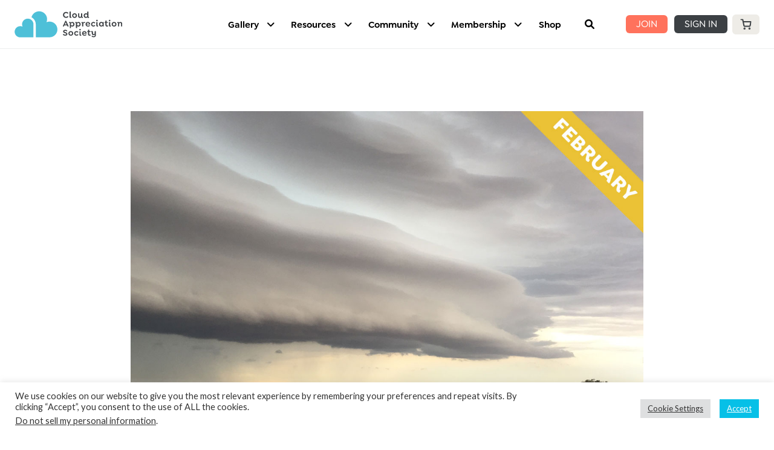

--- FILE ---
content_type: application/x-javascript
request_url: https://cloudappreciationsociety.org/wp-content/litespeed/js/91bee2878de0736e89d198141118e04c.js?ver=8e04c
body_size: 53
content:
jQuery(document).ready(function($){try{supports_html5_storage=('sessionStorage' in window&&window.sessionStorage!==null);if(supports_html5_storage){var fragment_name='wc_fragments';if((typeof wc_cart_fragments_params!=='undefined')&&wc_cart_fragments_params&&wc_cart_fragments_params.fragment_name){fragment_name=wc_cart_fragments_params.fragment_name}
$('.checkout').on('change','#billing_country',function(){sessionStorage.removeItem(fragment_name,'')})}}catch(exception){var error_msg='Aelia - Exception occurred while accessing window.sessionStorage. '+'This could be caused by the browser disabling cookies. '+'COOKIES MUST BE ENABLED for the site to work correctly. '+'Exception details below.';console.log(error_msg);console.log(exception)}
$('.widget_wc_aelia_customer_country_selector_widget').find('.change_country').hide().end().on('change','.countries',function(event){var widget_form=$(this).closest('form');$(widget_form).find('.aelia_customer_country').val($(this).val());$(widget_form).submit();event.stopPropagation();return!1})})
;

--- FILE ---
content_type: application/x-javascript
request_url: https://cloudappreciationsociety.org/wp-content/litespeed/js/27df2951f2bc292a3bc5b83e217885ae.js?ver=754ab
body_size: 1186
content:
!function n(o,i,a){function c(r,e){if(!i[r]){if(!o[r]){var t="function"==typeof require&&require;if(!e&&t)return t(r,!0);if(s)return s(r,!0);throw(t=new Error("Cannot find module '"+r+"'")).code="MODULE_NOT_FOUND",t}t=i[r]={exports:{}},o[r][0].call(t.exports,function(e){return c(o[r][1][e]||e)},t,t.exports,n,o,i,a)}return i[r].exports}for(var s="function"==typeof require&&require,e=0;e<a.length;e++)c(a[e]);return c}({1:[function(e,r,t){(function(m){(function(){"use strict";var e="undefined"!=typeof window?window.peepso:void 0!==m?m.peepso:null,r="undefined"!=typeof window?window.peepsodata:void 0!==m?m.peepsodata:null;function n(e){return function(e){if(Array.isArray(e))return o(e)}(e)||function(e){if("undefined"!=typeof Symbol&&Symbol.iterator in Object(e))return Array.from(e)}(e)||function(e,r){if(!e)return;if("string"==typeof e)return o(e,r);var t=Object.prototype.toString.call(e).slice(8,-1);"Object"===t&&e.constructor&&(t=e.constructor.name);if("Map"===t||"Set"===t)return Array.from(e);if("Arguments"===t||/^(?:Ui|I)nt(?:8|16|32)(?:Clamped)?Array$/.test(t))return o(e,r)}(e)||function(){throw new TypeError("Invalid attempt to spread non-iterable instance.\nIn order to be iterable, non-array objects must have a [Symbol.iterator]() method.")}()}function o(e,r){(null==r||r>e.length)&&(r=e.length);for(var t=0,n=new Array(r);t<r;t++)n[t]=e[t];return n}var i=r.wordfilter.mask,a=+r.wordfilter.type,t=r.wordfilter.shift,c=+r.wordfilter.filter_posts,s=+r.wordfilter.filter_comments,f=+r.wordfilter.filter_messages,l=(r=r.wordfilter.keywords)instanceof Array&&r.length?(r=r.map(function(e){return function(){var e=0<arguments.length&&void 0!==arguments[0]?arguments[0]:"",r=1<arguments.length&&void 0!==arguments[1]?arguments[1]:0;if("string"!=typeof e)return e;for(var t="",n=0;n<e.length;n++){var o=e[n],i="a"<=o&&o<="z",a="A"<=o&&o<="Z";(i||a)&&(a=o.charCodeAt(0)-(i?97:65),a=(a+=r)<0?a+26:a%26,o=String.fromCharCode(a+(i?97:65))),t+=o}return t}(e.trim(),-t)}),new RegExp("(".concat(r.join("|"),")"),"g")):null,u=[].concat(c?[".ps-js-activity-content",".ps-js-activity-quote"]:[]).concat(s?[".ps-js-comment-content"]:[]).concat(f?[".ps-js-conversation-content",".ps-js-conversation-excerpt"]:[]).join(", "),d=["a","area","audio","base","br","button","code","col","embed","frame","hr","iframe","img","input","keygen","link","meta","param","script","select","source","style","textarea","track","video","wbr"];function p(e){var e=n(e.querySelectorAll(u)),r=[];e.forEach(function(e){r=r.concat(n(e.querySelectorAll("*")))}),(e=e.concat(r)).forEach(function(e){-1<d.indexOf(e.tagName.toLowerCase())||n(e.childNodes).forEach(function(r){var e,t;3!==r.nodeType||(e=r.textContent).trim()&&e.match(l)&&((t=document.createElement("div")).innerHTML=e.replace(l,function(e){var r;return e=2===a&&3<=e.length?(r=new Array(e.length-1).join(i),"".concat(e[0]).concat(r).concat(e[e.length-1])):new Array(e.length+1).join(i),'<span class="ps-js-wordfilter">'.concat(e,"</span>")}),n(t.childNodes).forEach(function(e){r.parentNode.insertBefore(e,r)}),r.parentNode.removeChild(r))})})}l&&u&&(e.observer.addFilter("peepso_activity",function(e){return e.map(function(){return 1===this.nodeType&&p(this),this})},20,1),e.observer.addFilter("messages_render",function(e){return e.map(function(){return 1===this.nodeType&&p(this),this})},20,1));e.observer.addFilter("markdown_precompile",function(e){return e=e.replace(/<span class="ps-js-wordfilter">.+?<\/span>/gi,function(e){return e=e.replace(new RegExp("\\"+i,"g"),"·")})},10,1),e.observer.addFilter("markdown_postcompile",function(e){return e=e.replace(/<span class="ps-js-wordfilter">.+?<\/span>/gi,function(e){return e=e.replace(new RegExp("\\·","g"),i)})},10,1)}).call(this)}).call(this,"undefined"!=typeof global?global:"undefined"!=typeof self?self:"undefined"!=typeof window?window:{})},{}]},{},[1])
;

--- FILE ---
content_type: application/x-javascript
request_url: https://cloudappreciationsociety.org/wp-content/litespeed/js/c26d63d77497bd3447342cb4e1eb9002.js?ver=8a3ab
body_size: 4142
content:
!function s(i,n,o){function r(e,t){if(!n[e]){if(!i[e]){var a="function"==typeof require&&require;if(!t&&a)return a(e,!0);if(p)return p(e,!0);throw(t=new Error("Cannot find module '"+e+"'")).code="MODULE_NOT_FOUND",t}a=n[e]={exports:{}},i[e][0].call(a.exports,function(t){return r(i[e][1][t]||t)},a,a.exports,s,i,n,o)}return n[e].exports}for(var p="function"==typeof require&&require,t=0;t<o.length;t++)r(o[t]);return r}({1:[function(t,e,a){t("./tagging"),t("./peepsotags")},{"./peepsotags":2,"./tagging":3}],2:[function(t,e,a){var s=jQuery||$,i=peepso;{var r=s,p=i,d=i.observer;function o(){}o.prototype.init=function(){var s=this;this.taggable_inputs=d.applyFilters("peepsotags_taggable_inputs",["#postbox-main textarea.ps-postbox-textarea"]),this.init_tags(this.taggable_inputs.join(",")),this.init_tags_comments(),r(document).on("peepso_tags_init_comments ps_activitystream_append ps_activitystream_loaded peepso_repost_added",function(){s.init_tags_comments()}),r(document).on("ps_comment_added ps_comment_save",function(){s.init_tags_comments()}),d.addFilter("postbox_req_edit",function(e,t){return t.ps_tagging("val",function(t){e.post=t}),e},10,2),d.addFilter("comment_req",function(e,t){return r(t).ps_tagging("val",function(t){e.content=t,e.post=t}),e},10,2),d.addFilter("comment_cancel",function(t){r(t).ps_tagging("reset")},10,2),d.addFilter("modalcomments.afterchange",function(t){t&&t.$attachment&&t.$attachment.find(".ps-comment-reply textarea").ps_tagging()},10,2),d.addFilter("caption_req",function(e,t){return r(t).ps_tagging("val",function(t){e.description=t}),e},10,2),d.addFilter("comment.reply",(a,s)=>{s.id!=peepsodata.currentuserid&&a.ps_tagging("val",t=>{var e;s.id&&s.name&&(e=_.template(peepsotagsdata.template)({id:s.id,title:s.name}),(t=t.trim())?-1===t.indexOf(e)&&(t+=` ${e} `):t=e+" ",a.val(t),a.removeData("ps_tagging"),this.init_tags_comments(a))})},10,2),d.addAction("postbox_reinit",t=>{t.removeData("ps_tagging"),this.init_tags(t),setTimeout(()=>t.trigger("keyup").trigger("input"),1e3)}),r("#peepso-wrap").on("comment.saved",function(t,e,a,s){r(a).ps_tagging("reset")}),r("#peepso-wrap").on("post_edit.shown",function(t,e,a){a=a.find("textarea");s.init_tags(a)}),d.addAction("comment_edit",r.proxy(function(t,e){e=r(e).find("textarea");this.init_tags(e)},this),10,2),d.addAction("postbox_update",r.proxy(function(t){this.init_tags(t.$text)},this),10,1),d.addFilter("postbox_data",function(e,t){return t.$text.ps_tagging("val",function(t){e.content=t}),e},10,2)},o.prototype.init_tags=function(t,e){var s,i=!1,n=!1;r(t).one("focus.get_taggable",function(){var t=d.applyFilters("tags_get_taggable_params",{});i=!0,p.postJson("tagsajax.get_taggable",t,function(t){t.success&&(s=t.data.users),"function"==typeof n&&n(s||[]),i=!1})}),r(t).ps_tagging({dropdown:e,syntax:_.template(peepsotagsdata.template,{interpolate:/<%=([\s\S]+?)%>/g}),parser:new RegExp(peepsotagsdata.parser,"gi"),parser_groups:{id:1,title:2},fetcher:function(t,e){var a;s?e(s,"cache"):i?n=e:(a=d.applyFilters("tags_get_taggable_params",{}),p.postJson("tagsajax.get_taggable",a,function(t){t.success&&(s=t.data.users),e(s||[])}))}})},o.prototype.init_tags_comments=function(t){r(t=t||'[data-type="stream-newcomment"] textarea[name="comment"]').each(function(t,s){var i,n=!1,o=!1;r(s).off("focus.get_taggable"),r(s).one("focus.get_taggable",function(){var t=d.applyFilters("tags_get_taggable_params",{act_id:r(s).data("act-id")});n=!0,p.postJson("tagsajax.get_taggable",t,function(t){t.success&&(i=t.data.users),"function"==typeof o&&o(i||[]),n=!1})}),r(s).ps_tagging({syntax:_.template(peepsotagsdata.template,{interpolate:/<%=([\s\S]+?)%>/g}),parser:new RegExp(peepsotagsdata.parser,"gi"),parser_groups:{id:1,title:2},fetcher:function(t,e){var a;i?e(i,"cache"):n?o=e:(a=d.applyFilters("tags_get_taggable_params",{act_id:r(s).data("act-id")}),p.postJson("tagsajax.get_taggable",a,function(t){t.success&&(i=t.data.users),e(i||[])}))}}),d.addFilter("comment_can_submit",function(t){return r(t.el).data("ps_tagging").dropdown_is_visible&&(t.can_submit=!1),t},20,1),r(s).ps_autosize()})},o.prototype.apply_line_breaks=function(t){var n=t,e=(n.wrap,n.setAttribute("wrap","off"),n.value),o=(n.value="",n.scrollWidth);function r(t,e,a){var s;if(void 0===e)e=0,a=-1,s=64;else if(-1===a)s=2*e;else{if(a-e<=1)return Math.max(2,a);s=e+(a-e)/2}var i=t.substr(0,s);if(n.value=i,n.scrollWidth>o)a=s;else{if(s>=t.length)return null;e=s}return r(t,e,a)}for(var a=0,s="";a<e.length;){var i=r(e.substr(a));if(null===i){s+=e.substr(a);break}for(var p=i-1,d=p-1;0<=d;d--){var h=e.charAt(a+d);if(" "===h||"-"===h||"+"===h){p=d+1;break}}s+=e.substr(a,p)+"\n",a+=p}n.value=s,n.setAttribute("wrap","")};var h=new o;r(function(){h.init(),r(".ps-postbox-tab.interactions .ps-button-cancel").on("click",function(){r("#postbox-main textarea.ps-postbox-textarea").ps_tagging("reset")}),r("#postbox-main").on("postbox.post_cancel",function(){r("#postbox-main textarea.ps-postbox-textarea").ps_tagging("reset")})}),d.addFilter("peepso_postbox_addons",function(t){return t.push({init:r.noop,set_postbox:function(t){var e="postbox-main"===t.attr("id"),a=t.hasClass("ps-postbox-message");(e||a)&&(t.$textarea.hasClass("ps-tagging-textarea")||h.init_tags(t.$textarea),d.addFilter("postbox_req_"+t.guid,function(e){return r("#postbox-main textarea.ps-postbox-textarea").eq(0).ps_tagging("val",function(t){e.content=t}),e},10,1))}}),t},10,1),p.hooks.addAction("postbox_init",a=>{var t=r('<div class="ps-postbox__input-tag"></div>'),t=(t.insertBefore(a.$textarea),a.$txShadow.addClass("ps-postbox__input-beautifier").appendTo(t),a.$textarea.appendTo(t),r("<div data-ps-mention-placeholder />").insertAfter(t.parent()));function s(t,e,a){t.removeData("ps_tagging"),h.init_tags(t,a),t.on("input.ps-tagging",()=>n(t,e))}p.hooks.addFilter("postbox_data",(e,t)=>(t===a&&e.content&&a.$textarea.ps_tagging("val",t=>e.content=t),e),5),p.hooks.addAction("postbox_reset",t=>{t===a&&a.$textarea.ps_tagging("reset")}),s(a.$textarea,a.$txShadow,t);let i;p.hooks.addAction("postbox_toggle_type",(t,e)=>{e===a&&("background"===i&&(s(a.$textarea,a.$txShadow),setTimeout(()=>a.$textarea.trigger("keyup").trigger("input"),500)),i=t)})});let n=_.throttle((t,e)=>{var a;(a=window._wpemojiSettings||{})&&a.supports&&(a.supports.everything=!0);let s=p.observer.applyFilters("peepso_postbox_beautifier",t.val()||"",t);s=s.replace(/<(?!\/?ps_)/g,"&lt;").replace(/<(\/?)ps_/g,"<$1").replace(/\r?\n/g,"<br />"),e.html(s)},100)}},{}],3:[function(t,e,a){function s(t,e){return this.textarea=t,this.options=e||{},this.init(),this}var i,n,o,r,p,d,h,g,l,u,c,f,x,v,m,w;i=jQuery,n=_,o=peepso,r=i,p=n,d=/@\[\[([a-z]*\d+):user:([^\]]+)\]\]/g,h=/@\[\[([a-z]*\d+):user:([^\]]+)\]\]/,g=".ps-tagging",l=".ps-postbox__input-tag",u=".ps-postbox__input-beautifier",c=".ps-tagging-hidden",f=".ps-tagging-dropdown",x=".ps-tagging-dropdown-item",v=".active",m=".ps-tagging-loading",s.prototype.init=function(){this.dom_prepare(),this.textarea.value&&(this.parse_tags(),this.textarea_on_input()),this.$textarea.off(g).on("focus"+g,r.proxy(this.textarea_on_click,this)).on("click"+g,r.proxy(this.textarea_on_click,this)).on("keydown"+g,r.proxy(this.textarea_on_keydown,this)).on("keyup"+g,r.proxy(this.textarea_on_keyup,this)).on("input"+g,r.proxy(this.textarea_on_input,this)).on("blur"+g,r.proxy(this.textarea_on_blur,this)),this.$dropdown.off(g).on("mouseenter"+g,x,r.proxy(this.dropdown_on_mouseenter,this)).on("mousedown"+g,x,r.proxy(this.dropdown_on_mousedown,this)).on("mouseup"+g,x,r.proxy(this.dropdown_on_mouseup,this))},s.prototype.dom_prepare=function(){this.$textarea=r(this.textarea),this.$textarea.addClass(".ps-tagging-textarea".substr(1)),this.$wrapper=this.$textarea.parent(l),this.$wrapper.length||(this.$textarea.wrap('<div class="'+l.substr(1)+'"></div>'),this.$wrapper=this.$textarea.parent()),this.$beautifier=this.$wrapper.children(u),this.$beautifier.length||(this.$beautifier=r('<div class="'+u.substr(1)+'"></div>'),this.$beautifier.prependTo(this.$wrapper)),this.$hidden=this.$wrapper.children(c),this.$hidden.length||(this.$hidden=r('<input type="hidden" class="'+c.substr(1)+'">'),this.$hidden.appendTo(this.$wrapper)),this.options.dropdown?(this.$dropdown=r('<div class="'+f.substr(1)+'"></div>'),r(this.options.dropdown).replaceWith(this.$dropdown)):(this.$dropdown=this.$wrapper.children(f),this.$dropdown.length||(this.$dropdown=r('<div class="'+f.substr(1)+'"></div>'),this.$dropdown.appendTo(this.$wrapper)))},s.prototype.parse_tags=function(){var t,e,a,s,i,n=this.textarea.value;if(this.options.parser&&(t=this.options.parser_groups||{},n=n.replace(this.options.parser,function(){return"@[["+(arguments[t.id]||"")+":user:"+(arguments[t.title]||"")+"]]"})),e=n.match(d),this.textarea.value=n.replace(d,"$2"),this.tags_added=[],e&&e.length)for(i=0;i<e.length;i++)a=e[i].match(h),s=n.indexOf(e[i]),n=n.replace(e[i],a[2]),this.tags_added.push({id:a[1],name:a[2],start:s,length:a[2].length})},s.prototype.reset=function(){this.textarea.value="";var t=this.tags_added=[],e=this;setTimeout(function(){e.$textarea.trigger("keyup"),e.$textarea.trigger("input")}),this.hidden_update("",t),this.dropdown_hide(),this.prev_value=""},s.prototype.val=function(){this.hidden_update_immediate(this.textarea.value||"",this.tags_added||[]);var t=this.$hidden.val();return t="function"==typeof this.options.syntax?t.replace(/@\[\[([a-z]*\d+):user:([^\]]+)\]\]/g,r.proxy(function(t,e,a){return this.options.syntax({id:e,title:a})},this)):t},s.prototype.textarea_on_click=function(t){this.textarea_on_keydown(t),this.textarea_on_keyup(t)},s.prototype.textarea_on_keydown=function(t){var e=t.keyCode;this.dropdown_is_visible&&0<=[13,27,38,40].indexOf(e)&&(t.preventDefault(),t.stopPropagation())},s.prototype.textarea_on_keyup=function(t){var e=t.keyCode;this.prev_sel_start=this.textarea.selectionStart,this.prev_sel_end=this.textarea.selectionEnd,this.dropdown_is_visible&&(38!==e&&40!==e||(this.dropdown_change_item(e),t.preventDefault(),t.stopPropagation()),13===e&&(this.dropdown_select_item(),t.preventDefault(),t.stopPropagation()),27===e)&&(this.dropdown_hide(),t.preventDefault(),t.stopPropagation())},s.prototype.textarea_on_input=function(t){var e,a,s,i,n,o,r,p,d=this.textarea.value,h=0;if(this.tags_added){if(this.prev_sel_start!==this.prev_sel_end)for(r=0;r<this.tags_added.length;r++)a=(e=this.tags_added[r]).start+e.length,(this.prev_sel_start>e.start&&this.prev_sel_start<a||this.prev_sel_end>e.start&&this.prev_sel_end<a||e.start>=this.prev_sel_start&&a<=this.prev_sel_end)&&this.tags_added.splice(r--,1);for(0<=((t,e)=>{let a=0;if(t===e)return-1;for(;t[a]===e[a];)a++;return a})(d,this.prev_value||"")&&(h=d.length-(this.prev_value||"").length),r=0;r<this.tags_added.length;r++)if((e=this.tags_added[r]).start>=this.prev_sel_start)e.start+=h;else if(!((a=e.start+e.length)<this.prev_sel_start))if(a>this.prev_sel_start){if(0<h)this.tags_added.splice(r--,1);else if(h<0){for(n=(s=d.substring(e.start,this.prev_sel_start+h)).split(" ").length-1,(s=e.name.split(" ")).splice(n,1),s=s.join(" "),i=(i=(i=e.name.split(" ")).slice(0,n)).join(" "),n=new RegExp("^([\\s\\S]{"+e.start+"})([\\s\\S]{"+(e.length+h)+"})"),this.textarea.value=this.textarea.value.replace(n,"$1"+s),this.textarea.setSelectionRange(e.start+i.length,e.start+i.length),d=this.textarea.value,o=e.length-s.length,e.name=s,e.length=s.length,p=r+1;p<this.tags_added.length;p++)this.tags_added[p].start-=o;s.length||this.tags_added.splice(r--,1),r=this.tags_added.length}}else if(h<0){for((s=e.name.split(" ")).pop(),s=s.join(" "),n=new RegExp("^([\\s\\S]{"+e.start+"})([\\s\\S]{"+(e.length+h)+"})"),this.textarea.value=this.textarea.value.replace(n,"$1"+s),this.textarea.setSelectionRange(e.start+s.length,e.start+s.length),d=this.textarea.value,o=e.length-s.length,e.name=s,e.length=s.length,p=r+1;p<this.tags_added.length;p++)this.tags_added[p].start-=o;s.length||this.tags_added.splice(r--,1),r=this.tags_added.length}}this.hidden_update(d,this.tags_added||[]),this.dropdown_toggle(),this.prev_value=d},s.prototype.textarea_on_blur=function(t){},s.prototype.beautifier_update=function(t,e){var a,s,i,n,o;if(e.length){for(a="^",s="",o=i=0;o<e.length;o++)a+="([\\s\\S]{"+((n=e[o]).start-i)+"})([\\s\\S]{"+n.length+"})",s+="$"+(2*o+1)+"[[["+n.name+"]]]",i=n.start+n.length;a=new RegExp(a),t=t.replace(a,s)}return t=t.replace(/\[\[\[([^\[\]]+)\]\]\]/g,'<ps_span class="ps-tag">$1</ps_span>')},s.prototype.hidden_update=p.debounce(function(...t){this.hidden_update_immediate(...t)},50),s.prototype.hidden_update_immediate=function(t,e){var a,s,i,n,o;if(e.length){for(a="^",s="",o=i=0;o<e.length;o++)a+="([\\s\\S]{"+((n=e[o]).start-i)+"})([\\s\\S]{"+n.length+"})",s+="$"+(2*o+1)+"@[["+n.id+":user:"+n.name+"]]",i=n.start+n.length;a=new RegExp(a),t=t.replace(a,s)}this.$hidden.val(t)},s.prototype.dropdown_toggle=p.debounce(function(){var t=this.textarea.selectionStart,e=this.textarea.value.substr(0,t),a=e.lastIndexOf("@");a<0||0<a&&!e[a-1].match(/\s/)||0<=a&&e.substr(a).match(/\s/)||++a>=t?this.dropdown_hide():(e=e.substring(a,t),this.dropdown_fetch(e,r.proxy(this.dropdown_update,this)))},200),s.prototype.dropdown_fetch=function(a,s){"function"!=typeof this.options.fetcher?s(a,[]):this.dropdown_fetching||(this.dropdown_fetching=!0,this.$dropdown.find(m).show(),this.options.fetcher(a,r.proxy(function(t,e){this.$dropdown.find(m).hide(),this.dropdown_fetching=!1,"cache"===e?s(a,t):this.dropdown_toggle()},this)))},s.prototype.dropdown_filter=function(e,t){var a=[];return this.tags_added&&this.tags_added.length&&(a=p.map(this.tags_added,function(t){return""+t.id})),e=e.toLowerCase(),p.filter(t,function(t){return-1===a.indexOf(""+t.id)&&-1<t.name.toLowerCase().indexOf(e)})},s.prototype.dropdown_update=function(t,e){(e=this.dropdown_filter(t,e)).length?(t=e.map(t=>`<div class="${x.substr(1)}" data-id="${t.id}" data-name="${t.name}">
				<a href="#" onclick="return false;">
					<div class="ps-avatar"><img src="${t.avatar}"></div>
					<span>${t.name}</span>
				</a>
			</div>`),this.dropdown_show(t)):this.dropdown_hide()},s.prototype.dropdown_show=function(t){this.$dropdown.html(t).show(),this.dropdown_is_visible=!0},s.prototype.dropdown_show_more=function(){},s.prototype.dropdown_hide=function(){this.$dropdown.hide(),this.dropdown_is_visible=!1},s.prototype.dropdown_on_mouseenter=function(t){this.dropdown_change_item(t)},s.prototype.dropdown_on_mousedown=function(){this.dropdown_is_clicked=!0},s.prototype.dropdown_on_mouseup=function(t){this.dropdown_select_item(t),this.dropdown_is_clicked=!1,this.dropdown_hide()},s.prototype.dropdown_change_item=function(t){var e,a,s=v.substr(1);"number"!=typeof t?(a=(e=this.dropdown_selected_item=r(t.target)).siblings(v),e.addClass(s),a.removeClass(s)):(e=this.$dropdown.children(v)).length?(a=e[38===t?"prev":"next"](),e.removeClass(s),a.length?(this.dropdown_selected_item=a).addClass(s):this.dropdown_selected_item=!1):(e=this.dropdown_selected_item=this.$dropdown.children()[38===t?"last":"first"]()).addClass(s)},s.prototype.dropdown_select_item=function(t){var t=t?r(t.currentTarget):this.dropdown_selected_item,e=t.data("id"),t=t.data("name"),a=this.textarea.selectionStart,s=this.textarea.value.substr(0,a).lastIndexOf("@"),i=(this.tags_added||(this.tags_added=[]),this.tags_added.push({id:e,name:t,start:s,length:t.length}),e=new RegExp("^([\\s\\S]{"+s+"})[\\s\\S]{"+(a-s)+"}"),a=this.textarea.value.replace(e,"$1"+t)+" ",this.textarea.value=a,this.textarea.setSelectionRange(s+t.length+1,s+t.length+1),this);setTimeout(function(){i.$textarea.trigger("keyup"),i.$textarea.trigger("input")}),this.hidden_update(a,this.tags_added),this.dropdown_hide(),this.$textarea.focus()},w=s,i.fn.ps_tagging=function(a,s){return"object"==typeof a&&(s=a),this.each(function(){var t=i(this),e=t.data("ps_tagging");e||(e=new w(this,s),t.data("ps_tagging",e)),"val"===a&&"function"==typeof s?s(e.val()):"reset"===a&&e.reset()})},o.observer.addFilter("peepso_postbox_beautifier",function(t,e){var a=e.data("ps_tagging"),e=e.val(),s=a.tags_added||[];return a.beautifier_update(e,s)},10,2)},{}]},{},[1])
;

--- FILE ---
content_type: application/x-javascript
request_url: https://cloudappreciationsociety.org/wp-content/litespeed/js/c93a16731de2f0f3f51155ec0705effc.js?ver=63888
body_size: -21
content:
function explode(){active=jQuery(".slideshow-slide.active").fadeOut("slow"),jQuery(active).removeClass("active"),jQuery(active).next(".slideshow-slide").addClass("active"),jQuery(active).next(".slideshow-slide").fadeIn("slow"),jQuery(active).insertAfter(".slideshow-slide:last")}jQuery(document).ready(function(){if(jQuery(".jetpack-slideshow.homeslider").length>0){var e=setInterval(explode,6e3);jQuery(".slideshow-controls").on("click","#pause",function(){return clearInterval(e),jQuery("#pause").attr("id","play"),!1}),jQuery(".slideshow-controls").on("click","#play",function(){return e=setInterval(explode,6e3),jQuery("#play").attr("id","pause"),!1}),jQuery(".slideshow-controls").on("click","#next",function(){return jQuery("#next").css("pointer-events","none"),clearInterval(e),e=setInterval(explode,6e3),jQuery(".homeslider").append(jQuery(".slideshow-slide.active")),jQuery(".slideshow-slide.active").fadeOut("slow",function(){jQuery(".slideshow-slide.active").removeClass("active")}),jQuery(".homeslider .slideshow-slide").first().fadeIn("slow",function(){jQuery(".homeslider .slideshow-slide").first().addClass("active"),jQuery("#next").css("pointer-events","auto")}),!1}),jQuery(".slideshow-controls").on("click","#previous",function(){return jQuery("#previous").css("pointer-events","none"),clearInterval(e),e=setInterval(explode,6e3),jQuery(".slideshow-slide.active").fadeOut("slow",function(){jQuery(".slideshow-slide.active").removeClass("active")}),jQuery(".homeslider").prepend(jQuery(".homeslider .slideshow-slide").last()),jQuery(".homeslider .slideshow-slide").first().fadeIn("slow",function(){jQuery(".homeslider .slideshow-slide").first().addClass("active"),jQuery("#previous").css("pointer-events","auto")}),!1})}})
;

--- FILE ---
content_type: application/x-javascript
request_url: https://cloudappreciationsociety.org/wp-content/litespeed/js/a1818944a9cb6f1e79b7618735dbde4b.js?ver=b1819
body_size: -23
content:
/*!
 * 
 * cas2016
 * 
 * @author 
 * @version 0.1.0
 * @link UNLICENSED
 * @license UNLICENSED
 * 
 * Copyright (c) 2025 
 * 
 * This software is released under the UNLICENSED License
 * https://opensource.org/licenses/UNLICENSED
 * 
 * Compiled with the help of https://wpack.io
 * A zero setup Webpack Bundler Script for WordPress
 */
(window.wpackiocasstylesJsonp=window.wpackiocasstylesJsonp||[]).push([[0],[function(s,c,o){o(1),s.exports=o(2)},function(s,c,o){var n="casdist".replace(/[^a-zA-Z0-9_-]/g,"");o.p=window["__wpackIo".concat(n)]},function(s,c,o){"use strict";o.r(c)}],[[0,1]]])
;

--- FILE ---
content_type: application/x-javascript
request_url: https://cloudappreciationsociety.org/wp-content/litespeed/js/2aa5dd7b18fa5ffb1b9d5fe8e1eb5f13.js?ver=47a0d
body_size: 5594
content:
!function o(a,n,s){function l(e,t){if(!n[e]){if(!a[e]){var i="function"==typeof require&&require;if(!t&&i)return i(e,!0);if(r)return r(e,!0);throw(t=new Error("Cannot find module '"+e+"'")).code="MODULE_NOT_FOUND",t}i=n[e]={exports:{}},a[e][0].call(i.exports,function(t){return l(a[e][1][t]||t)},i,i.exports,o,a,n,s)}return n[e].exports}for(var r="function"==typeof require&&require,t=0;t<s.length;t++)l(s[t]);return l}({1:[function(t,e,d){!function(r){!function(){Object.defineProperty(d,"__esModule",{value:!0}),d.default=void 0;let t="undefined"!=typeof window?window.peepsodata:void 0!==r?r.peepsodata:null,n=t.location.api_key,a=t.location.api_map_id,s=t.location.api_legacy,i=!1,o=!1,l=[],e=(d.default={load(){return new Promise((e,t)=>{if(o)return e();if(l.push({resolve:e,reject:t}),!i){i=!0;let t="gmap_cb_"+Date.now();window[t]=function(){for(o=!0,i=!1;l.length;)l.shift().resolve();delete window[t]};e=document.createElement("script");e.async=!0,e.type="text/javascript",e.src=`https://maps.googleapis.com/maps/api/js?libraries=places&key=${n}&loading=async&callback=`+t,document.body.appendChild(e)}})},async detectLocation(){return e.detect()},async search(t=""){return t?this.searchByKeyword(t):this.searchNearby()},async searchNearby(){if(s)return this.__legacySearchNearby();await this.load();var{Place:t,SearchNearbyRankPreference:e}=await google.maps.importLibrary("places"),i=await this.detectLocation();if(i)return i={fields:["displayName","formattedAddress","location","viewport"],locationRestriction:{center:new google.maps.LatLng(...i),radius:5e4},maxResultCount:5,rankPreference:e.DISTANCE},e=(await t.searchNearby(i)).places,e.length?Promise.all(e.map(this.mapPlace)):[];throw new Error("Cannot estimate user location.")},async searchByKeyword(t){if(s)return this.__legacySearchByKeyword(t);await this.load();var e=(await google.maps.importLibrary("places")).AutocompleteSuggestion,i=await this.detectLocation();if(i)return t={input:t,locationBias:{center:new google.maps.LatLng(...i),radius:5e3},language:document.documentElement.lang},i=(await e.fetchAutocompleteSuggestions(t)).suggestions,i.length?Promise.all(i.map(this.mapPlace)):[];throw new Error("Cannot estimate user location.")},async renderMap(t,e,i,o){if(s)return this.__legacyRenderMap(t,e,i,o);await this.load();e=new google.maps.LatLng(e,i);return t instanceof Element?(i=(await google.maps.importLibrary("maps")).Map,t=new i(t,{mapId:a,center:e,zoom:15,draggable:!1,scrollwheel:!1,disableDefaultUI:!0})):t.setCenter(e),o?t.fitBounds(o):t.setZoom(15),t},async renderMarker(t,e,i,o){if(s)return this.__legacyRenderMarker(t,e,i,o);await this.load();var a=(await google.maps.importLibrary("marker")).AdvancedMarkerElement;return new a({map:t,title:o,position:new google.maps.LatLng(e,i)})},async mapPlace(t){return t.placePrediction&&await(t=t.placePrediction.toPlace()).fetchFields({fields:["displayName","formattedAddress","location","viewport"]}),{id:t.id,name:t.displayName,description:t.formattedAddress,location:t.location.toJSON(),viewport:t.viewport.toJSON()}},async __legacySearchNearby(){await this.load();let t=await this.__legacyImportLibrary("places");var e=await this.detectLocation();if(!e)throw new Error("Cannot estimate user location.");let o={location:new google.maps.LatLng(...e),rankBy:google.maps.places.RankBy.DISTANCE,type:"establishment"};return new Promise(i=>{t.nearbySearch(o,(t,e)=>{"OK"===e&&(e=t.slice(0,5).map(t=>({id:t.place_id,name:t.name,description:t.vicinity,location:t.geometry.location.toJSON(),viewport:t.geometry.viewport.toJSON()})),i(e))})})},async __legacySearchByKeyword(t){await this.load();let e=await this.__legacyImportLibrary("autocomplete");var i=await this.detectLocation();if(!i)throw new Error("Cannot estimate user location.");let o={input:t,locationBias:{center:new google.maps.LatLng(...i),radius:5e3},language:document.documentElement.lang};return new Promise(i=>{e.getPlacePredictions(o,async(t,e)=>{if("OK"===e){let o=await this.__legacyImportLibrary("places");e=await Promise.all(t.map(e=>new Promise(i=>{var t=e.place_id;o.getDetails({placeId:t},(t,e)=>{"OK"===e&&i({id:t.place_id,name:t.name,description:t.formatted_address,location:t.geometry.location.toJSON(),viewport:t.geometry.viewport.toJSON()})})})));i(e)}})})},async __legacyRenderMap(t,e,i,o){await this.load();e=new google.maps.LatLng(e,i);return t instanceof Element?t=new google.maps.Map(t,{center:e,zoom:15,draggable:!1,scrollwheel:!1,disableDefaultUI:!0}):t.setCenter(e),o?t.fitBounds(o):t.setZoom(15),t},async __legacyRenderMarker(t,e,i,o){return await this.load(),new google.maps.Marker({map:t,title:o,position:new google.maps.LatLng(e,i)})},async __legacyImportLibrary(t){var e;return await this.load(),this.__legacyLibrary=this.__legacyLibrary||{},this.__legacyLibrary[t]||("autocomplete"===t?(this.__legacyLibrary[t]=new google.maps.places.AutocompleteService,this.__legacyLibrary[t]):"places"===t?(e=document.createElement("div"),document.body.appendChild(e),this.__legacyLibrary[t]=new google.maps.places.PlacesService(e),this.__legacyLibrary[t]):void 0)}},{cache:null,async detect(){this.cache;let t=await this.detectByDevice();return(t=(t=t||await this.detectByAPI())||await this.detectByIP())&&(this.cache=t),t},async detectByDevice(){if("https:"===window.location.protocol)return new Promise(e=>{navigator.geolocation.getCurrentPosition(t=>e([t.coords.latitude,t.coords.longitude]),()=>e(),{timeout:1e4})})},async detectByAPI(){if(n)try{var t="https://www.googleapis.com/geolocation/v1/geolocate?key="+n,e=await fetch(t,{method:"POST"});if(e.ok){var i,o,a=await e.json();if("object"==typeof a)if("object"==typeof a.location)return{lat:i,lng:o}=a.location,[i,o]}}catch(t){}},async detectByIP(){try{var t=await fetch("https://ipapi.co/json");if(t.ok){var e,i,o=await t.json();if("object"==typeof o)return{latitude:e,longitude:i}=o,[e,i]}}catch(t){}}})}.call(this)}.call(this,"undefined"!=typeof global?global:"undefined"!=typeof self?self:"undefined"!=typeof window?window:{})},{}],2:[function(s,t,e){!function(n){!function(){var o=a("undefined"!=typeof window?window.jQuery:void 0!==n?n.jQuery:null),t=i("undefined"!=typeof window?window.peepso:void 0!==n?n.peepso:null),e=a(s("./location"));function i(t,e){var n,s;return"function"==typeof WeakMap&&(n=new WeakMap,s=new WeakMap),function(e,t){if(!t&&e&&e.__esModule)return e;var i,o,a={__proto__:null,default:e};if(null!==e&&("object"==typeof e||"function"==typeof e)){if(i=t?s:n){if(i.has(e))return i.get(e);i.set(e,a)}for(let t in e)"default"!==t&&{}.hasOwnProperty.call(e,t)&&((o=(i=Object.defineProperty)&&Object.getOwnPropertyDescriptor(e,t))&&(o.get||o.set)?i(a,t,o):a[t]=e[t])}return a}(t,e)}function a(t){return t&&t.__esModule?t:{default:t}}s("./input"),s("./postbox"),s("./postbox-legacy"),s("./photos"),t.default.location=e.default,t.observer.addFilter("human_friendly_extras",function(t,e,i){return!e&&i&&(e=(0,o.default)(i).find(".ps-js-activity-extras [data-preview]")).length&&t.push(e.data("preview")),t},20,3)}.call(this)}.call(this,"undefined"!=typeof global?global:"undefined"!=typeof self?self:"undefined"!=typeof window?window:{})},{"./input":3,"./location":4,"./photos":5,"./postbox":7,"./postbox-legacy":6}],3:[function(p,t,e){!function(d){!function(){var s=o("undefined"!=typeof window?window.jQuery:void 0!==d?d.jQuery:null),e=o("undefined"!=typeof window?window._:void 0!==d?d._:null),n=o(p("./api")),t="undefined"!=typeof window?window.peepso:void 0!==d?d.peepso:null,i="undefined"!=typeof window?window.peepsodata:void 0!==d?d.peepsodata:null;function o(t){return t&&t.__esModule?t:{default:t}}let l={};class a{constructor(t){this.$input=(0,s.default)(t),this.$dropdown=(0,s.default)(i.location.template_selector).insertAfter(this.$input),this.$list=this.$dropdown.find(".ps-js-location-list"),this.$map=this.$dropdown.find(".ps-js-location-map"),this.$result=this.$dropdown.find(".ps-js-location-result"),this.$loading=this.$dropdown.find(".ps-js-location-loading"),this.$placeholder=this.$dropdown.find(".ps-js-location-placeholder"),this.$btnClose=this.$dropdown.find(".ps-js-close"),this.$btnSelect=this.$dropdown.find(".ps-js-select"),this.$btnRemove=this.$dropdown.find(".ps-js-remove"),this.tmplItem=this.$dropdown.find(".ps-js-location-listitem").get(0).outerHTML,this.$input.on("focus.ps-location",t=>this.show(t)),this.$input.on("blur.ps-location",t=>this.hide(t)),this.$input.on("input.ps-location",e.default.debounce(t=>this.onInput(t),200).bind(this)),this.$list.on("mousedown","a.ps-js-location-listitem",t=>this.onItemClick(t)),this.$btnSelect.on("mousedown",t=>this.onBtnSelectClick(t)),this.$btnRemove.on("mousedown",t=>this.onBtnRemoveClick(t)),this.$btnClose.on("mousedown",()=>this.$input.trigger("blur.ps-location"))}show(){this.$list.find(".ps-location-selected").removeClass("ps-location-selected"),this.$dropdown.show()}hide(){this.$dropdown.hide(),this.$input.val(this.$input.data("location")||"")}onInput(t){t=t.target.value;t&&(this.$placeholder&&(this.$placeholder.remove(),delete this.$placeholder),this.$result.hide(),this.$loading.show(),this.$dropdown.show(),n.default.search(t).then(t=>{let e=[];t instanceof Array&&(t.forEach(t=>l[t.id]=t),e=t.map(t=>this.tmplItem.replace("{place_id}",t.id).replace("{name}",t.name).replace("{description}",t.description||"&nbsp;"))),this.$list.html(e.join("")),this.$loading.hide(),this.$result.show(),this.$dropdown.show()}))}onItemClick(t){t.preventDefault(),t.stopPropagation();var t=(0,s.default)(t.currentTarget),t=(t.addClass("ps-location-selected"),t.siblings().removeClass("ps-location-selected"),this.$btnSelect.show(),this.$btnRemove.hide(),l[t.data("place-id")]),{name:t,location:e,viewport:i}=t;let{lat:o,lng:a}=e;this.$input.data("tmp-location",t).data("tmp-latitude",o).data("tmp-longitude",a).data("tmp-viewport",i),this.$map.show();e=this.$map.data("ps-map"),t=this.$map.data("ps-map-marker");t&&t.setMap(null),n.default.renderMap(e||this.$map[0],o,a,i).then(t=>{this.$map.data("ps-map",t),n.default.renderMarker(t,o,a,"You are here (more or less)").then(t=>{this.$map.data("ps-map-marker",t)})})}onBtnSelectClick(t){t.preventDefault(),t.stopPropagation(),this.$input.data("location",this.$input.data("tmp-location")),this.$input.data("latitude",this.$input.data("tmp-latitude")),this.$input.data("longitude",this.$input.data("tmp-longitude")),this.$input.data("viewport",this.$input.data("tmp-viewport")),this.$input.val(this.$input.data("location")),this.$btnSelect.hide(),this.$btnRemove.show(),this.$input.trigger("blur.ps-location")}onBtnRemoveClick(t){t.preventDefault(),t.stopPropagation(),this.$input.removeData("location latitude longitude viewport").val(""),this.$list.find(".ps-location-selected").removeClass("ps-location-selected"),this.$map.hide(),this.$btnRemove.hide()}}function r(t){let e=(0,s.default)(t).data("ps-location");return e||(e=new a(t),(0,s.default)(t).data("ps-location",e)),e}(0,s.default)(function(){(0,s.default)(".ps-js-field-location").each((t,e)=>r(e))}),t.hooks.addAction("init_input_location","location",t=>r(t)),t.observer.addFilter("profile_field_save",(t,e)=>{if(e.hasClass("ps-js-field-location")){var{location:e,latitude:i,longitude:o,viewport:a}=e.data();if(e&&i&&o)return JSON.stringify({name:e,latitude:i,longitude:o,viewport:a})}return t},10,2),t.observer.addAction("profile_field_save_register",t=>{var e,i,o,a,n;t.hasClass("ps-js-field-location")&&({location:e,latitude:i,longitude:o,viewport:a}=t.data(),e)&&i&&o&&(n=(0,s.default)(`<input type="hidden" name="${t.attr("name")}" />`),t.removeAttr("name"),n.insertAfter(t),n.val(JSON.stringify({name:e,latitude:i,longitude:o,viewport:a})))})}.call(this)}.call(this,"undefined"!=typeof global?global:"undefined"!=typeof self?self:"undefined"!=typeof window?window:{})},{"./api":1}],4:[function(o,t,a){!function(i){!function(){Object.defineProperty(a,"__esModule",{value:!0}),a.default=void 0;var e=t("undefined"!=typeof window?window.peepso:void 0!==i?i.peepso:null),l=t(o("./api"));function t(t){return t&&t.__esModule?t:{default:t}}a.default={api:l.default,showMap(t,i,o){let a="ps-js-map-"+(new Date).getTime(),{lat:n,lng:s}=t||{};n&&s&&e.default.lightbox([{content:`<div class="ps-location__map" data-id="${a}" />`}],{simple:!0,nofulllink:!0,afterchange(e){l.default.load().then(()=>{var t=e.$container.find(`[data-id="${a}"]`);l.default.renderMap(t[0],n,s,i).then(t=>{i||t.setZoom(14),l.default.renderMarker(t,n,s,o)})})}})}}}.call(this)}.call(this,"undefined"!=typeof global?global:"undefined"!=typeof self?self:"undefined"!=typeof window?window:{})},{"./api":1}],5:[function(t,e,i){!function(i){!function(){var t,r=(t="undefined"!=typeof window?window.jQuery:void 0!==i?i.jQuery:null)&&t.__esModule?t:{default:t},d=e("undefined"!=typeof window?window.peepso:void 0!==i?i.peepso:null),p="undefined"!=typeof window?window.peepsodata:void 0!==i?i.peepsodata:null;function e(t,e){var n,s;return"function"==typeof WeakMap&&(n=new WeakMap,s=new WeakMap),function(e,t){if(!t&&e&&e.__esModule)return e;var i,o,a={__proto__:null,default:e};if(null!==e&&("object"==typeof e||"function"==typeof e)){if(i=t?s:n){if(i.has(e))return i.get(e);i.set(e,a)}for(let t in e)"default"!==t&&{}.hasOwnProperty.call(e,t)&&((o=(i=Object.defineProperty)&&Object.getOwnPropertyDescriptor(e,t))&&(o.get||o.set)?i(a,t,o):a[t]=e[t])}return a}(t,e)}d.observer.addFilter("photo_create_album",t=>{var e=t.popup.find(".ps-js-location");return e.length&&d.hooks.doAction("init_input_location",e),t}),d.hooks.addAction("photo_edit_album",t=>{t=(0,r.default)(t);let i=t.find(".ps-js-album-location-text"),o=t.find(".ps-js-album-location-empty"),a=t.find(".ps-js-album-location-editor"),n=t.find(".ps-js-album-location-edit"),s=t.find(".ps-js-album-location-remove"),l=a.find("input").eq(0),e;n.on("click",()=>{a.is(":visible")||(i.hide(),o.hide(),n.hide(),s.hide(),a.show(),l.data("original-value",e=l.val()),l.trigger("focus").val(e),d.hooks.doAction("init_input_location",l),a.off("click input"),a.on("click",".ps-js-cancel",()=>{l.val(e),a.off("click").hide(),n.show(),(e?(i.show(),s):o).show()}),a.on("click",".ps-js-submit",function(){let e=l.data();var t={user_id:p.userid,post_id:e.postId,type_extra_field:"location","location[name]":e.location,"location[latitude]":e.latitude,"location[longitude]":e.longitude,"location[viewport]":JSON.stringify(e.viewport),_wpnonce:(0,r.default)("#_wpnonce_set_album_location").val()};d.default.postJson("photosajax.set_album_extra_field",t,t=>{t.success&&(a.off("click").hide(),l.val(e.location),i.find("span").html(e.location),i.show(),o.hide(),n.show(),s.show())})}))}),s.on("click",()=>{var t=s.data(),t={user_id:p.userid,post_id:t.postId,type_extra_field:"location",location:"",_wpnonce:(0,r.default)("#_wpnonce_set_album_location").val()};d.default.postJson("photosajax.set_album_extra_field",t,t=>{t.success&&(l.val(""),i.find("span").html(""),i.hide(),o.show(),s.hide())})})}),(0,r.default)(()=>{document.querySelectorAll(".ps-js-album-location").forEach(t=>{d.hooks.doAction("photo_edit_album",t)})}),(0,r.default)(function(){})}.call(this)}.call(this,"undefined"!=typeof global?global:"undefined"!=typeof self?self:"undefined"!=typeof window?window:{})},{}],6:[function(d,t,e){!function(r){!function(){var e=n("undefined"!=typeof window?window.jQuery:void 0!==r?r.jQuery:null),o=n(d("./api")),i=t("undefined"!=typeof window?window.peepso:void 0!==r?r.peepso:null),a="undefined"!=typeof window?window.peepsodata:void 0!==r?r.peepsodata:null;function t(t,e){var n,s;return"function"==typeof WeakMap&&(n=new WeakMap,s=new WeakMap),function(e,t){if(!t&&e&&e.__esModule)return e;var i,o,a={__proto__:null,default:e};if(null!==e&&("object"==typeof e||"function"==typeof e)){if(i=t?s:n){if(i.has(e))return i.get(e);i.set(e,a)}for(let t in e)"default"!==t&&{}.hasOwnProperty.call(e,t)&&((o=(i=Object.defineProperty)&&Object.getOwnPropertyDescriptor(e,t))&&(o.get||o.set)?i(a,t,o):a[t]=e[t])}return a}(t,e)}function n(t){return t&&t.__esModule?t:{default:t}}var s=i.observer.applyFilters("class_postbox_dropdown");class l extends s{constructor(t,e=null){super(t.find("#location-tab")[0]),this.$postbox.is(t)||(this.$postbox=t),this.isMainPostbox=!e,this.postbox=this.isMainPostbox?t:e,this.location=null,this.$dropdown=this.$container.find(".ps-js-postbox-location"),this.$dropdown.html(a.location.template_postbox||""),this.$input=this.$dropdown.find("input[type=text]"),this.$loading=this.$dropdown.find(".ps-js-location-loading"),this.$result=this.$dropdown.find(".ps-js-location-result"),this.$map=this.$dropdown.find(".ps-js-location-map"),this.$select=this.$dropdown.find(".ps-js-select"),this.$remove=this.$dropdown.find(".ps-js-remove"),this.listItemTemplate=(0,i.template)(this.$dropdown.find(".ps-js-location-fragment").text()),this.$input.on("input",t=>this.onInputInput(t)),this.$result.on("click","[data-place-id]",t=>this.onItemClick(t)),this.$select.on("click",t=>this.onSelectClick(t)),this.$remove.on("click",t=>this.onRemoveClick(t)),this.isMainPostbox?(this.$postbox.on("postbox.post_cancel postbox.post_saved",()=>this.set(null)),i.observer.addFilter("postbox_req",(...t)=>this.mainData(...t)),i.observer.addFilter("peepso_postbox_can_submit",t=>this.mainValidate(t),30),i.observer.addFilter("peepso_postbox_addons_update",t=>this.mainRenderLabel(t))):(this.postbox.addAction("update",this.editLoad,10,2,this),this.postbox.addFilter("data",this.editData,10,1,this),this.postbox.addFilter("data_validate",this.editValidate,10,2,this),this.postbox.addFilter("render_addons",this.editRenderLabel,10,1,this))}show(){if(super.show(),this.$input.focus(),!this.initialize)if(this.initialize=!0,this.location){let{name:t,latitude:e,longitude:i,viewport:o}=this.location;this.$input.val(t),this.updateList([{name:t,location:{lat:e,lng:i},viewport:o}]),void this.updateMap(e,i).then(()=>{this.updateMarker(e,i),this.$select.hide(),this.$remove.show()})}else this.$result.empty().append(this.$loading.clone()),this.search("").done(t=>{this.updateList(t),this.detectLocation().done((t,e)=>{this.updateMarker(null),this.updateMap(t,e),this.$select.hide(),this.$remove.hide()})})}set(t){var e=this.$toggle.children("a");t?(this.location=t,this.$toggle.addClass("active"),this.$remove.show(),e.attr("data-tooltip-original")||e.attr("data-tooltip-original",e.attr("data-tooltip")),e.attr("data-tooltip",this.location.name)):(this.location=null,this.updateMarker(null),this.$toggle.removeClass("active"),this.$remove.hide(),e.attr("data-tooltip-original")&&(e.attr("data-tooltip",e.attr("data-tooltip-original")),e.removeAttr("data-tooltip-original"))),this.isMainPostbox?this.postbox.on_change():this.postbox.doAction("refresh")}search(t=""){let i=this.searchToken=Date.now();return e.default.Deferred(e=>{o.default.search(t).then(t=>i===this.searchToken&&e.resolve(t)).catch(e.reject)})}placeDetail(t,e){if(t&&(this.placeDetailCache=this.placeDetailCache||{},e&&(this.placeDetailCache[t]=e),this.placeDetailCache[t]))return this.placeDetailCache[t]}onInputInput(t){this.$result.empty().append(this.$loading.clone()),clearTimeout(this.searchTimer),this.searchTimer=setTimeout(()=>{this.search(this.$input.val().trim()).done(t=>{this.updateList(t),this.updateMarker(null),this.$select.hide(),this.$remove.hide()})},1e3)}onItemClick(i){i.preventDefault(),i.stopPropagation();i=(0,e.default)(i.currentTarget).data();if(i.placeId){var{name:o,location:a,viewport:n}=this.placeDetail(i.placeId);let{lat:t,lng:e}=a;this.updateMap(t,e,n).then(()=>{this.updateMarker(t,e)}),this.$select.show(),this.$remove.hide(),this.$select.data({placeId:i.placeId,name:o,latitude:t,longitude:e,viewport:n})}}onSelectClick(t){t.preventDefault(),t.stopPropagation(),this.$select.hide(),this.set(this.$select.data()),this.hide()}onRemoveClick(t){t.preventDefault(),t.stopPropagation(),this.set(null),this.hide(),this.$select.data().placeId||(this.$input.val(""),this.initialize=!1)}detectLocation(){return e.default.Deferred(e=>{o.default.detectLocation().then(t=>e.resolve(...t)).catch(e.reject)})}updateMap(t,e,i){return o.default.renderMap(this.map||this.$map[0],t,e,i).then(t=>{this.map||(this.map=t)})}updateMarker(t,e){this.map&&(t&&e?o.default.renderMarker(this.map,t,e,"You are here (more or less)").then(t=>{this.marker&&this.marker.setMap(null),this.marker=t}):this.marker&&this.marker.setMap(null))}updateList(t){t.forEach(t=>this.placeDetail(t.id,t));t=t.map(t=>this.listItemTemplate({...t,place_id:t.id})).join("");this.$result.html(t)}mainData(t){var e,i,o,a;return this.location&&({name:e,latitude:i,longitude:o,viewport:a}=this.location,t.location={name:e,latitude:i,longitude:o,viewport:JSON.stringify(a)}),t}mainValidate(t){return t.soft.push(!!this.location),t}mainRenderLabel(t){return this.location&&t.unshift(`<b><i class=ps-icon-map-marker></i>${this.location.name}</b>`),t}editLoad(e){e=e&&e.data||{};try{let t=e.location&&e.location.viewport;t&&(t=JSON.parse(t.replace(/&quot;/g,'"')))instanceof Object&&(e.location.viewport=t)}catch(t){}this.set(e.location||null)}editData(t){var e,i,o,a;return this.location?({name:e,latitude:i,longitude:o,viewport:a}=this.location,t.location={name:e,latitude:i,longitude:o,viewport:JSON.stringify(a)}):t.location="",t}editValidate(t){return!!this.location||t}editRenderLabel(t){var e;return this.location&&(e=`<i class="gcis gci-map-marker-alt"></i><strong>${this.location.name}</strong>`,t.push(e)),t}}i.observer.addFilter("peepso_postbox_addons",t=>(t.push({init(){},set_postbox(t){t.find("#location-tab").length&&new l(t)}}),t)),i.observer.addAction("postbox_init",t=>{var e=t.$el;e.find("#location-tab").length&&new l(e,t)})}.call(this)}.call(this,"undefined"!=typeof global?global:"undefined"!=typeof self?self:"undefined"!=typeof window?window:{})},{"./api":1}],7:[function(l,t,e){!function(n){!function(){var s=i("undefined"!=typeof window?window.jQuery:void 0!==n?n.jQuery:null),o=i(l("./api")),e=t("undefined"!=typeof window?window.peepso:void 0!==n?n.peepso:null);function t(t,e){var n,s;return"function"==typeof WeakMap&&(n=new WeakMap,s=new WeakMap),function(e,t){if(!t&&e&&e.__esModule)return e;var i,o,a={__proto__:null,default:e};if(null!==e&&("object"==typeof e||"function"==typeof e)){if(i=t?s:n){if(i.has(e))return i.get(e);i.set(e,a)}for(let t in e)"default"!==t&&{}.hasOwnProperty.call(e,t)&&((o=(i=Object.defineProperty)&&Object.getOwnPropertyDescriptor(e,t))&&(o.get||o.set)?i(a,t,o):a[t]=e[t])}return a}(t,e)}function i(t){return t&&t.__esModule?t:{default:t}}class a extends e.default.class("PostboxOption"){constructor(t){super(t),this.location=null,this.postbox=t,this.$postbox=t.$postbox,this.$toggle=this.$postbox.find("[data-ps=option][data-id=location]"),this.$dropdown=this.$postbox.find("[data-ps=dropdown][data-id=location]"),this.$input=this.$dropdown.find("input[type=text]"),this.$loading=this.$dropdown.find(".ps-js-location-loading"),this.$result=this.$dropdown.find(".ps-js-location-result"),this.$map=this.$dropdown.find(".ps-js-location-map"),this.$select=this.$dropdown.find(".ps-js-select"),this.$remove=this.$dropdown.find(".ps-js-remove"),this.listItemTemplate=(0,e.template)(this.$dropdown.find("[data-tmpl=item]").text()),this.titleTemplateSingle=(0,e.template)(this.$dropdown.find("[data-tmpl=title_single]").text()),this.titleTemplateMulti=(0,e.template)(this.$dropdown.find("[data-tmpl=title_multi]").text()),this.$toggle.on("click",()=>this.toggle()),this.$input.on("input",t=>this.onInputInput(t)),this.$result.on("click","[data-place-id]",t=>this.onItemClick(t)),this.$select.on("click",t=>this.onSelectClick(t)),this.$remove.on("click",t=>this.onRemoveClick(t)),e.hooks.addFilter("postbox_data","loc",(...t)=>this.onPostboxData(...t)),e.hooks.addFilter("postbox_title_extra","loc",(...t)=>this.onPostboxTitle(...t)),e.hooks.addFilter("postbox_is_empty",(...t)=>this.onFilterIsEmpty(...t)),e.hooks.addAction("postbox_reset","loc",(...t)=>this.onPostboxReset(...t))}show(){super.show(),this.$input.focus(),this.initialize||(this.initialize=!0,this.$result.empty().append(this.$loading.clone()),this.search("").done(t=>{this.updateList(t),this.detectLocation().done((t,e)=>{this.updateMarker(null),this.updateMap(t,e),this.$select.hide(),this.$remove.hide()})}))}set(t){t?(this.location=t,this.$toggle.addClass("pso-postbox__option--active"),this.$remove.show()):(this.location=null,this.updateMarker(null),this.$toggle.removeClass("pso-postbox__option--active"),this.$remove.hide()),this.postbox.render(),this.postbox.$textarea.trigger("input")}search(t=""){let i=this.searchToken=Date.now();return s.default.Deferred(e=>{o.default.search(t).then(t=>i===this.searchToken&&e.resolve(t)).catch(e.reject)})}placeDetail(t,e){if(t&&(this.placeDetailCache=this.placeDetailCache||{},e&&(this.placeDetailCache[t]=e),this.placeDetailCache[t]))return this.placeDetailCache[t]}onPostboxData(t,e){var i,o,a;return e===this.postbox&&this.location&&({name:e,latitude:i,longitude:o,viewport:a}=this.location,t.location={name:e,latitude:i,longitude:o,viewport:JSON.stringify(a)}),t}onPostboxTitle(t=[],e,i){return i===this.postbox&&this.location&&(i=(e.mood?this.titleTemplateMulti:this.titleTemplateSingle)(this.location),t.push(i)),t}onFilterIsEmpty(t,e,i){return t=e===this.postbox&&i.location?!1:t}onPostboxReset(t){t===this.postbox&&(this.set(null),this.$select.hide())}onInputInput(t){this.$result.empty().append(this.$loading.clone()),clearTimeout(this.searchTimer),this.searchTimer=setTimeout(()=>{this.search(this.$input.val().trim()).done(t=>{this.updateList(t),this.updateMarker(null),this.$select.hide(),this.$remove.hide()})},1e3)}onItemClick(t){t.preventDefault(),t.stopPropagation();var t=(0,s.default)(t.currentTarget).data(),{name:e,location:i,viewport:o}=this.placeDetail(t.placeId);let{lat:a,lng:n}=i;this.updateMap(a,n,o).then(()=>{this.updateMarker(a,n)}),this.$select.show(),this.$remove.hide(),this.$select.data({placeId:t.placeId,name:e,latitude:a,longitude:n,viewport:o})}onSelectClick(t){t.preventDefault(),t.stopPropagation(),this.$select.hide(),this.set(this.$select.data()),this.toggle(!1)}onRemoveClick(t){t.preventDefault(),t.stopPropagation(),this.set(null),this.toggle(!1)}detectLocation(){return s.default.Deferred(e=>{o.default.detectLocation().then(t=>e.resolve(...t)).catch(e.reject)})}updateMap(t,e,i){return o.default.renderMap(this.map||this.$map[0],t,e,i).then(t=>{this.map||(this.map=t)})}updateMarker(t,e){this.map&&(t&&e?o.default.renderMarker(this.map,t,e,"You are here (more or less)").then(t=>{this.marker&&this.marker.setMap(null),this.marker=t}):this.marker&&this.marker.setMap(null))}updateList(t){t.forEach(t=>this.placeDetail(t.id,t));t=t.map(t=>this.listItemTemplate(t)).join("");this.$result.html(t)}}e.hooks.addAction("postbox_init","location",t=>new a(t))}.call(this)}.call(this,"undefined"!=typeof global?global:"undefined"!=typeof self?self:"undefined"!=typeof window?window:{})},{"./api":1}]},{},[2])
;

--- FILE ---
content_type: application/x-javascript
request_url: https://cloudappreciationsociety.org/wp-content/litespeed/js/06b0bfd11c2634aae6087769b964519e.js?ver=da678
body_size: 2444
content:
!function l(s,d,n){function a(t,e){if(!d[t]){if(!s[t]){var i="function"==typeof require&&require;if(!e&&i)return i(t,!0);if(o)return o(t,!0);throw(e=new Error("Cannot find module '"+t+"'")).code="MODULE_NOT_FOUND",e}i=d[t]={exports:{}},s[t][0].call(i.exports,function(e){return a(s[t][1][e]||e)},i,i.exports,l,s,d,n)}return d[t].exports}for(var o="function"==typeof require&&require,e=0;e<n.length;e++)a(n[e]);return a}({1:[function(e,t,i){var l=d(e("./profile")),s=d(e("./search"));function d(e){return e&&e.__esModule?e:{default:e}}document.addEventListener("DOMContentLoaded",()=>{l.default.init(),s.default.init()})},{"./profile":3,"./search":4}],2:[function(e,t,d){!function(i){!function(){Object.defineProperty(d,"__esModule",{value:!0}),d.default=void 0;var h=e("undefined"!=typeof window?window._:void 0!==i?i._:null),s=e("undefined"!=typeof window?window.jQuery:void 0!==i?i.jQuery:null),$="undefined"!=typeof window?window.peepso:void 0!==i?i.peepso:null,b="undefined"!=typeof window?window.peepsodata:void 0!==i?i.peepsodata:null;function e(e){return e&&e.__esModule?e:{default:e}}let l=b.sections&&b.sections.profile&&b.sections.profile.textSaveAllErrorNotice;class t{constructor(e){this.$container=(0,s.default)(e),this.$btnEditAll=this.$container.find(".ps-js-btn-edit-all"),this.$btnSaveAll=this.$container.find(".ps-js-btn-save-all").hide(),this.$fields=this.$container.find(".ps-js-profile-item").filter(function(){return!(0,s.default)(this).find(".ps-js-profile-separator").length}),this.$fields.length||this.$btnEditAll.hide(),this.$fields.each((e,t)=>this.fieldInit(t)),this.fieldChanged=[],this.fieldChangedHandler=e=>!!this.fieldChanged.length||e,$.observer.addFilter("beforeunload",this.fieldChangedHandler,10,1),this.$btnEditAll.on("click",()=>this.fieldsEditAll()),this.$btnSaveAll.on("click",()=>this.fieldsSaveAll())}fieldInit(e){(0,s.default)(e).on("click",".ps-js-btn-edit",()=>this.fieldEdit(e)).on("click",".ps-js-btn-cancel",()=>this.fieldEditCancel(e)).on("click",".ps-js-btn-save",()=>this.fieldEditSave(e))}fieldGetData(e){let t=(0,s.default)(e).closest(".ps-js-profile-item"),i;var l;return t.length&&!(i=t.data()).$field&&(l=(e=t.find(".ps-list-info-content-form")).find("input[type=text],input[type=checkbox],input[type=radio],textarea,select"),i={$field:t,$label:t.find(".ps-list-info-content-text"),$form:t.find(".ps-list-info-content-form"),$error:t.find(".ps-list-info-content-error"),$validation:t.find(".ps-js-validation"),$inputs:l,$btnEdit:t.find(".ps-js-btn-edit"),$btnCancel:e.find(".ps-js-btn-cancel"),$btnSave:e.find(".ps-js-btn-save"),id:l.data("id"),type:this.fieldGetType(l),value:this.fieldGetValue(l)},t.data(i)),i}fieldGetType(e){let t=e.eq(0),i=t.prop("tagName").toLowerCase(),l=t.attr("type")||"";return-1<["select","textarea"].indexOf(i)?l=i:"text"===l&&t.hasClass("datepicker")&&(l="datepicker"),l}fieldGetValue(e){let t=this.fieldGetType(e),i,l;return i="checkbox"===t?(i=e.filter(":checked").map((e,t)=>t.value),JSON.stringify([...i])):"radio"===t?e.filter(":checked").val():"datepicker"===t?(l=e.val(),{value:i=e.data("value"),formatted:l}):"text"===t?e.val().trim():e.val()}fieldSetValue(e,i){var t=this.fieldGetType(e);"checkbox"===t?(i=JSON.parse(i),e.each((e,t)=>{t.checked=-1<i.indexOf(t.value)})):"radio"===t?e.each((e,t)=>{t.checked=t.value===i}):"datepicker"===t?(e.val(i.formatted),e.data("value",i.value)):e.val(i)}fieldEdit(e,t=!1){let i=this.fieldGetData(e),{$label:l,$form:s,$error:d,$validation:n,$inputs:a,id:o,type:r}=i,f=("text"===r&&a.off("keydown").on("keydown",e=>{13===e.keyCode&&(e.preventDefault(),e.stopPropagation(),this.fieldEditSave(e.target))}),()=>{});if(-1<["text","textarea"].indexOf(r)){let t=a.next(".ps-js-counter");t.length&&(t.show(),(f=h.default.throttle(e=>t.html(e),500))(a.val().length))}a.off("input.ps-field").on("input.ps-field",e=>{-1===this.fieldChanged.indexOf(o)&&this.fieldChanged.push(o),f(e.target.value.length)}),l.hide(),s.show(),d.hide(),n.addClass("ps-alert--neutral").removeClass("ps-alert--abort"),t||-1===["checkbox","radio"].indexOf(r)&&a.focus()}fieldEditCancel(e){var{$label:e,$form:t,$error:i,$inputs:l,id:s,value:d}=this.fieldGetData(e),l=(this.fieldSetValue(l,d),e.show(),t.hide(),i.hide(),this.fieldChanged.indexOf(s));-1<l&&this.fieldChanged.splice(l,1)}fieldEditSave(e){let d=this.fieldGetData(e),{$field:n,$label:l,$form:a,$error:o,$inputs:s,$btnCancel:r,$btnSave:f,id:h,type:u}=d,p=f.find("img"),c=this.fieldGetValue(s),v=(s.attr("disabled","disabled"),f.add(r).attr("disabled","disabled"),p.show(),"datepicker"===u&&(c=c.value),c=$.observer.applyFilters("profile_field_save",c,s),e=>{var t=e.display_value,i=l.find(".ps-list-info-content-data"),t=(d.value=c,void 0!==t?(t=$.observer.applyFilters("peepso_parse_content",t),i.html(t)):"select"===u?i.html(s.find("option:selected").text()):i.html(s.val()),l.show(),a.hide(),o.hide(),n.addClass("ps-list-info-success"),setTimeout(()=>n.removeClass("ps-list-info-success"),1e3),$.observer.doAction("profile_field_updated",d,e),$.hooks.doAction("profile_completeness_updated",b.userid,e),this.fieldChanged.indexOf(h));-1<t&&this.fieldChanged.splice(t,1)});return new $.Promise((e,t)=>{let i=!1;$.modules.user.updateField(b.userid,h,c).then(v).catch(e=>{(e=>{let t=d.$validation,i=[];if(t.addClass("ps-alert--neutral").removeClass("ps-alert--abort"),e)for(var l in e){var s=a.find(".ps-js-validation-"+l);s.length?s.addClass("ps-alert--abort").removeClass("ps-alert--neutral"):i.push(e[l])}i.length?(i=i.join("<br>"),o.html(i).show()):o.hide(),n.addClass("ps-list-info-error"),setTimeout(()=>n.removeClass("ps-list-info-error"),1e3)})(e),i=!0}).then(()=>{s.removeAttr("disabled"),f.add(r).removeAttr("disabled"),p.hide(),i?t(n[0]):e()})})}fieldsEditAll(){this.$btnEditAll.hide(),this.$btnSaveAll.show(),this.$fields.each((e,t)=>{this.fieldEdit(t,"nofocus")})}fieldsSaveAll(){this.$btnSaveAll.attr("disabled","disabled");let i=[];this.$fields.each((e,t)=>{i.push(this.fieldEditSave(t))}),$.Promise.all(i.map(e=>e.catch(e=>e))).then(e=>{var t,e=e.filter(e=>e);this.$btnSaveAll.removeAttr("disabled"),e.length?(e=(0,s.default)(e[0]).offset().top-window.innerHeight/2,t=h.default.debounce(()=>alert(l),200),(0,s.default)("html, body").animate({scrollTop:e},1e3,t)):(this.$btnSaveAll.hide(),this.$btnEditAll.show())})}}d.default={init(){var e=document.querySelectorAll('[data-ps-section="profile/about"]');e.length&&[...e].forEach(e=>new t(e))}}}.call(this)}.call(this,"undefined"!=typeof global?global:"undefined"!=typeof self?self:"undefined"!=typeof window?window:{})},{}],3:[function(e,t,i){Object.defineProperty(i,"__esModule",{value:!0}),i.default=void 0;var l=(e=e("./about"))&&e.__esModule?e:{default:e};i.default={init:function(){l.default.init()}}},{"./about":2}],4:[function(e,t,f){!function(r){!function(){Object.defineProperty(f,"__esModule",{value:!0}),f.default=void 0;var a=(t="undefined"!=typeof window?window.jQuery:void 0!==r?r.jQuery:null)&&t.__esModule?t:{default:t},e="undefined"!=typeof window?window._:void 0!==r?r._:null,l="undefined"!=typeof window?window.peepso:void 0!==r?r.peepso:null,t="undefined"!=typeof window?window.peepsodata:void 0!==r?r.peepsodata:null;var i=t.sections.search||{};let s=t.rest_url,o=+i.show_empty_sections,d=0;class n{constructor(e){this.uniqueId=++d,this.$container=(0,a.default)(e),this.$query=this.$container.find("input.ps-js-query"),this.$loading=this.$container.find(".ps-js-loading").hide(),this.$box=this.$container.find(".ps-js-box").hide(),this.$results=this.$container.find(".ps-js-result").hide(),this.tplSection=(0,l.template)(this.$container.find(".ps-js-template-section").text().trim()),this.tplItems=(0,l.template)(this.$container.find(".ps-js-template-items").text().trim()),this.tplEmpty=(0,l.template)(this.$container.find(".ps-js-template-empty").text().trim()),this.$query.on("input",e=>{this.$query.val().trim()?(this.$box.hide(),this.$results.hide(),this.$loading.show(),this.searchWithDelay()):(this.$box.hide(),this.$results.hide(),this.$loading.hide())}),this.$query.val().trim()&&this.$query.triggerHandler("input")}search(){var e=this.$query.val().trim(),t=s+"search",i=t+"_"+this.uniqueId;e?l.modules.request.get(i,t,{query:e}).then(e=>{this.render(e),this.$loading.hide(),this.$box.show(),this.$results.show()}).catch(()=>{this.$loading.hide()}):(this.$loading.hide(),this.$box.hide(),this.$results.hide())}searchWithDelay(){this.searchWithDelay=(0,e.debounce)(this.search,1e3),this.searchWithDelay()}render(e){let t=e.results,i=e.meta.sections,l=!!o,s="";if(t)for(var d in t){var n=a.default.extend({},i[d],{type:d});t.hasOwnProperty(d)&&t[d].length?(n.html=this.tplItems({results:t[d],type:d}),l=!0):n.html=this.tplEmpty(),s+=this.tplSection(n)}l||(s=this.tplEmpty()),this.$results.html(s)}}f.default={init:function(){(0,a.default)(".ps-js-section-search").each(function(){new n(this)})}}}.call(this)}.call(this,"undefined"!=typeof global?global:"undefined"!=typeof self?self:"undefined"!=typeof window?window:{})},{}]},{},[1])
;

--- FILE ---
content_type: application/x-javascript
request_url: https://cloudappreciationsociety.org/wp-content/litespeed/js/78064bffde04dc332e7e860be41fa563.js?ver=5a360
body_size: 1310
content:
((e,t)=>{t.comment=new(((a,m)=>{function e(){this.init()}return m.npm.objectAssign(e.prototype,{init:function(){this.ajax={},a(a.proxy(function(){var e=(window.location.hash||"").match(/[#&]comment(?:\.|=)(\d+)\.(\d+)(?:\.(\d+)(?:\.(\d+))?)?/);e&&e[2]&&this.whenLoaded(e[1]).done(a.proxy(function(){this.reveal(e[1],e[2],e[3],e[4])},this))},this)),m.observer.addAction("post_loaded",function(e){var e=a(e),t=e.find("textarea[name=comment]");t.ps_autosize(),t.each(function(){var t=this;m.elements.droppable(t,{dropped:function(e){m.observer.doAction("commentbox_drop_files",t,e)}})}),e.on("click",".ps-comment-time .activity-post-age",function(e){a(e.currentTarget).children("a").each(function(){var e,t=a(this);t.children(".ps-js-autotime").length&&(t=t.attr("href"),e=location.href.replace(location.hash,""),0===t.indexOf(e))&&(window.location=t,window.location.reload())})})},10,1),m.observer.addFilter("peepso_activity",function(e){return e.find(".ps-js-comments").each((e,t)=>{t=a(t);+t.data("comments-open")||t.find(".ps-js-btn-reply").hide()}),e}),m.hooks.addAction("comment_added","comments",function(e){e=a(e).closest(".ps-js-comments");+e.data("comments-open")||e.find(".ps-js-btn-reply").hide()})},whenLoaded:function(o){return a.Deferred(function(e){var t=0,n=setInterval(function(){a(".ps-js-comment-container--"+o).length?(clearInterval(n),e.resolve()):60<t++&&(clearInterval(n),e.reject())},1e3)})},add:function(){},edit:function(){},reply:function(e,t,n,o){var s="#comment-item-"+t,n=n?a(n).closest(s):a(s),s=n.find(".actaction-reply"),s=(n=(s.closest(".ps-comments").hasClass("ps-comments--nested")?s.closest(".ps-comments"):s.closest(".ps-comment").next(".ps-comments--nested")).children(".ps-comment-reply")).find("textarea");n.not(":visible")&&n.show(),s.focus(),m.observer.applyFilters("comment.reply",s,a.extend({},o=o||{},{act_id:e,post_id:t})),s.off("keyup.peepso").on("keyup.peepso",function(e){e.stopPropagation(),activity.update_beautifier(e.target)}).trigger("keyup.peepso")},show_previous:function(t,e){var s,i,r,n=".ps-js-comment-container--"+t;return s=e?a(e).closest(n):a(n),i=s.find(".ps-js-comment-more").eq(0),r=i.find(".ps-js-loading"),a.Deferred(function(e){var n,o;n=function(){e.resolve()},o=s.children(".cstream-comment:first"),r.show(),m.postJson("activity.show_previous_comments",{act_id:t,uid:peepsodata.currentuserid,first:o.data("comment-id")},function(e){var t=jQuery("<div />").append(e.data.html),t=m.observer.applyFilters("peepso_activity",t),t=m.observer.applyFilters("peepso_activity_content",t.html()),t=(t=(t=t.replace(/\/embed\/(#\?secret=[a-zA-Z0-9]+)?"/g,'/?embed=true$1"')).replace(/\/\?embed=true([#"])/g,"/?embed=true&peepso=1$1"),a(t));r.hide(),0==o.length?(o=s.children(".ps-comment-more")).after(t):o.before(t),t.each(function(){1===this.nodeType&&a(this).hasClass("ps-js-comment-item")&&m.hooks.doAction("comment_added",this)}),0<e.data.comments_remain?i.find("a").html(e.data.comments_remain_caption):i.remove(),a(document).trigger("ps_comment_added"),n()})})},show_all:function(t){var i=a(".ps-js-comment-container--"+t),r=i.children(".ps-js-comment-more"),c=r.find(".ps-js-loading"),s=i.children(".cstream-comment:first").data("comment-id");return a.Deferred(function(e){!function n(o){c.show(),m.postJson("activity.show_previous_comments",{act_id:t,uid:peepsodata.currentuserid,all:1,first:s},function(e){var t=jQuery("<div />").append(e.data.html),t=m.observer.applyFilters("peepso_activity",t),s=(t=(t=(t=m.observer.applyFilters("peepso_activity_content",t.html())).replace(/\/embed\/(#\?secret=[a-zA-Z0-9]+)?"/g,'/?embed=true$1"')).replace(/\/\?embed=true([#"])/g,"/?embed=true&peepso=1$1"),a(t));c.hide(),i.each(function(e){var t=a(this),n=t.children(".cstream-comment:first"),o=s;0<e&&(o=s.clone()),0==n.length?(n=t.children(".ps-comment-more")).after(o):n.before(o)}),s.each(function(){1===this.nodeType&&a(this).hasClass("ps-js-comment-item")&&m.hooks.doAction("comment_added",this)}),0<e.data.comments_remain?(r.find("a").html(e.data.comments_remain_caption),n(o)):(r.remove(),a(document).trigger("ps_comment_added"),o())})}(function(){e.resolve()})})},reveal_comment:function(t,n){return a.Deferred(a.proxy(function(e){a("#comment-item-"+n).length?e.resolve():this.show_all(t).done(a.proxy(function(){e.resolve()},this))},this))},reveal:function(e,t,n,o){function s(e){var t=m.getLinkColor(),n=e.offset().top-(a(window).height()-e.outerHeight())/2;e.css({backgroundColor:t}),e.css({transition:"background-color 3s ease"}),a("html, body").delay(50).animate({scrollTop:n},500,function(){e.css({backgroundColor:""})})}this.reveal_comment(e,t).done(a.proxy(function(){o?this.reveal_comment(n,o).done(function(){s(a("#comment-item-"+o))}):s(a("#comment-item-"+t))},this))}}),+peepsodata.show_powered_by&&m.observer.addAction("show_branding",function(){a(document).off("focus.ps-branding blur.ps-branding").on("focus.ps-branding",".ps-comments__input[name=comment]",function(){var e=a(this).closest(".ps-comments__input-wrapper"),t=a(peepsodata.powered_by);e.children("."+t.attr("class")).length||t.appendTo(e),t.not("style").show()}).on("blur.ps-branding",".ps-comments__input[name=comment]",function(){var e=a(this).closest(".ps-comments__input-wrapper");let t=a(peepsodata.powered_by);(t=e.children("."+t.attr("class"))).not("style").hide()})}),e})(e,t))})(jQuery,peepso)
;

--- FILE ---
content_type: application/x-javascript
request_url: https://cloudappreciationsociety.org/wp-content/litespeed/js/8e980c090e7c5a5dcc13ece49dbc393e.js?ver=2bd1c
body_size: 6018
content:
!function(e,o){ps_group=new(function(m,j){const d=window.peepsogroupsdata&&+window.peepsogroupsdata.max_categories;function e(){this.ajax={};this.cover={};this.cover.x_position_percent=0;this.cover.y_position_percent=0;this.$cover_ct=jQuery(".js-focus-cover");this.$cover_image=peepsogroupsdata.group_id?jQuery("img#"+peepsogroupsdata.group_id):jQuery();this.initial_cover_position=this.$cover_image.attr("style");j.observer.addFilter("postbox_req",function(e){if(+peepsogroupsdata.group_id){e.module_id=peepsogroupsdata.module_id;e.group_id=peepsogroupsdata.group_id}return e},10,1);j.observer.addFilter("show_more_posts",function(e){if(+peepsogroupsdata.group_id){e.stream_id=peepsogroupsdata.module_id;e.module_id=peepsogroupsdata.module_id;e.group_id=peepsogroupsdata.group_id}else if(+peepsogroupsdata.group_category_id)e.group_category_id=peepsogroupsdata.group_category_id;return e},10,1);j.observer.addFilter("photos_validate_req",function(e){if(+peepsogroupsdata.group_id){e.module_id=peepsogroupsdata.module_id;e.group_id=peepsogroupsdata.group_id}return e},10,1);j.observer.addFilter("photos_upload_req",function(e){if(+peepsogroupsdata.group_id){e.module_id=peepsogroupsdata.module_id;e.group_id=peepsogroupsdata.group_id}return e},10,1);j.observer.addFilter("photos_rotate_req",function(e){if(+peepsogroupsdata.group_id){e.module_id=peepsogroupsdata.module_id;e.group_id=peepsogroupsdata.group_id}return e},10,1);j.observer.addFilter("photos_get_list_photos",function(e){var o=peepsodata.profile&&+peepsodata.profile.id;if(!o&&+peepsogroupsdata.group_id){e.module_id=peepsogroupsdata.module_id;e.group_id=peepsogroupsdata.group_id}return e},10,1);j.observer.addFilter("photos_get_list_albums",function(e){var o=peepsodata.profile&&+peepsodata.profile.id;if(!o&&+peepsogroupsdata.group_id){e.module_id=peepsogroupsdata.module_id;e.group_id=peepsogroupsdata.group_id}return e},10,1);j.observer.addFilter("photos_create_album_req",function(e){if(+peepsogroupsdata.group_id){e.module_id=peepsogroupsdata.module_id;e.group_id=peepsogroupsdata.group_id}return e},10,1);j.observer.addFilter("photos_add_photos_to_album_req",function(e){if(+peepsogroupsdata.group_id){e.module_id=peepsogroupsdata.module_id;e.group_id=peepsogroupsdata.group_id}return e},10,1);j.observer.addFilter("photos_remove_temp_files",function(e){if(+peepsogroupsdata.group_id){e.module_id=peepsogroupsdata.module_id;e.group_id=peepsogroupsdata.group_id}return e},10,1);j.observer.addFilter("photos_delete_album",function(e){if(+peepsogroupsdata.group_id){e.module_id=peepsogroupsdata.module_id;e.group_id=peepsogroupsdata.group_id}return e},10,1);j.observer.addFilter("photos_delete_stream_album",function(e){if(+peepsogroupsdata.group_id){e.module_id=peepsogroupsdata.module_id;e.group_id=peepsogroupsdata.group_id}return e},10,1);j.observer.addFilter("peepso_list_videos",function(e){if(+peepsogroupsdata.group_id){e.module_id=peepsogroupsdata.module_id;e.group_id=peepsogroupsdata.group_id}return e},10,1);j.observer.addFilter("tags_get_taggable_params",function(e){if(+peepsogroupsdata.group_id){e.module_id=peepsogroupsdata.module_id;e.group_id=peepsogroupsdata.group_id}return e},10,1);j.observer.addFilter("show_avatar_dialog",function(e){if(peepsogroupsdata.id)return m.proxy(this.showAvatarDialog,this);else return e},10,1,this);j.observer.addAction("group_name_updated",function(e,o){var i;if(+peepsogroupsdata.group_id===+e){i=m(".ps-js-group-header");if(i.length)i.find(".ps-focus-title > span").text(o)}},10,2,this);j.observer.addAction("group_privacy_updated",function(e,o){if(+peepsogroupsdata.group_id===+e)if(m(".ps-page--group-settings").length)window.location.reload()},10,2,this);j.observer.addFilter("files_upload_req",function(e){if(+peepsogroupsdata.group_id){e.module_id=peepsogroupsdata.module_id;e.group_id=peepsogroupsdata.group_id}return e},10,1);j.observer.addFilter("files_get_list_files",function(e){var o=peepsodata.profile&&+peepsodata.profile.id;if(!o&&+peepsogroupsdata.group_id){e.module_id=peepsogroupsdata.module_id;e.group_id=peepsogroupsdata.group_id}return e},10,1)}return e.prototype.init_page=function(t){if(t){this._header_$el=m(".ps-js-group-header");this._header_$actions=m(".ps-js-group-header-actions");this._header_$actions_loadingHtml=this._header_$actions.eq(0).html();this._header_$actions.html(this._header_$actions_loadingHtml);this._get_data(t).done(function(e){this._data=e;j.observer.applyFilters("group_data",e)});j.observer.addFilter("group_data",m.proxy(function(e){this._update_header_actions(e)},this),10,1);this._header_$actions.on("click",".ps-js-join",m.proxy(function(e){var o=m(e.currentTarget).find("img").show();this.join(t).done(function(e){o.hide();window.location.reload()})},this));this._header_$actions.on("click",".ps-js-leave",m.proxy(function(e){var o=m(e.currentTarget).find("img").show();this.leave(t).done(function(e){o.hide();window.location.reload()})},this));this.init()}m(document.body).on("click",".ps-js-group-member-action",m.proxy(function(e){var n=m(e.currentTarget);if(n.data("ps-loading"))return;e.preventDefault();e.stopPropagation();var p=m.extend({},n.data());if(!p.method||!(p.id||t))return;var o=n.find("img");if(!o.length&&n.parent().hasClass("ps-js-dropdown-menu")){o=n.parent().siblings(".ps-js-dropdown-toggle");o=o.find("img");n.parent().hide()}var d=p.method;var i=p.confirm;p.group_id=p.id||t;delete p.method;delete p.confirm;delete p.id;this._member_action_confirmation(i).done(function(){if(d.indexOf("search_to_invite")>=0){this.invite(t);return}n.data("ps-loading",!0);o.show();this.member_action(d,p).done(function(e){var o=n.closest(".ps-js-member"),i,t;if(d.indexOf("passive")>=0){if(e.reload){window.location.reload();return}if(e.hide){o.remove();if(!_.isUndefined(e.pending_user_member_count))j.observer.doAction("pending_user_member_count",+p.group_id,+e.pending_user_member_count);if(!_.isUndefined(e.pending_admin_member_count))j.observer.doAction("pending_admin_member_count",+p.group_id,+e.pending_admin_member_count)}else{if(!_.isUndefined(e.display_role)){var s=e.display_role,r=o.find('script[data-role="'+s+'"]'),a=o.find(".ps-js-member-role");if(r.length)a.html(r.text()).show();else a.hide().html("")}if(e.member_passive_actions&&e.member_passive_actions.length){i=j.template(peepsogroupsdata.memberItemActionsTemplate);t={member_passive_actions:e.member_passive_actions,id:p.group_id,passive_user_id:p.passive_user_id};o.find(".ps-js-dropdown").html(i(t))}}if(+peepsodata.currentuserid===+p.passive_user_id){this._header_$actions.html(this._header_$actions_loadingHtml);this._get_data(p.group_id).done(function(e){this._data=e;j.observer.applyFilters("group_data",e)})}j.observer.doAction("notification_clear_cache")}else if(d.match(/\.?join$/))window.location.reload();else if(d.indexOf("leave")>=0)if(e.member_actions&&e.member_actions.length>1)this._update_header_actions(e);else window.location.reload();else this._update_header_actions(e)}).fail(function(e){n.removeData("ps-loading");o.hide();if(e&&e.length)pswindow.show("",e.join("<br/>"))})})},this));m(document.body).on("click",".ps-js-groups .ps-js-more",m.proxy(function(e){e.preventDefault();e.stopPropagation();var o=m(e.currentTarget).closest(".ps-js-group-item"),i=o.find(".ps-js-owner"),t=o.find(".ps-js-categories"),s=o.find(".ps-js-category-icon");if(+peepsogroupsdata.list_show_owner)if(!i.data("ps-loaded")&&!i.data("ps-loading")){i.data("ps-loading",!0);this.get_owners(i.data("id")).done(function(e){i.data("ps-loaded",!0);i.removeData("ps-loading");if(e&&e.length)i.html('<a href="'+e[0].profileurl+'">'+e[0].fullname+"</a>");else i.html("<em>No owner</em>")})}if(!t.data("ps-loaded")&&!t.data("ps-loading")){t.data("ps-loading",!0);this.get_categories(t.data("id")).done(function(e){t.data("ps-loaded",!0);t.removeData("ps-loading");if(e&&e.length){e=_.map(e,function(e){return'<a href="'+e.url+'">'+e.name+"</a>"});t.html(e.join(", "));if(e.length>1)s.attr("class","ps-icon-tags")}else t.html("<em>No category</em>")})}},this));m(".ps-js-focus .ps-js-privacy .ps-js-dropdown-menu").on("click","[data-option-value]",function(e){var o=m(e.currentTarget),i=o.closest(".ps-js-dropdown-menu"),r=i.siblings(".ps-js-dropdown-toggle"),t=+o.data("optionValue"),a;if(t===+peepsogroupsdata.privacy)return;a={privacy:t,group_id:peepsogroupsdata.group_id,_wpnonce:peepsogroupsdata.nonce_set_group_privacy};pswindow.confirm(peepsogroupsdata.lang.privacy_change_confirmation,function(){var s=r.find("img").show();pswindow.hide();j.getJson("groupajax.set_group_privacy",a,function(e){var o=r.find("i"),i=o.siblings("span"),t;s.hide();if(e.success){t=e.data.new_privacy;peepsogroupsdata.privacy=t.id;o.attr("class",t.icon);i.html(t.name);r.addClass("ps-list-info-success");setTimeout(function(){r.removeClass("ps-list-info-success")},1e3);j.observer.doAction("group_privacy_updated",a.group_id,{id:t.id,icon:t.icon,name:t.name})}else if(e.errors)psmessage.show("",e.errors[0])})})});m(".ps-js-focus-box-toggle").on("click",function(e){var o=m(".ps-js-focus-desc"),i=m(document),t="click.ps-focusbox-toggle",s="ps-focus__desc--open";e.stopPropagation();if(o.hasClass(s)){o.removeClass(s);i.off(t)}else{o.addClass(s);i.one(t,function(){o.removeClass(s)})}})},e.prototype._get_data=function(i){return m.Deferred(m.proxy(function(o){var e={group_id:i,context:"cover",keys:"groupuserajax.member_actions,groupfollowerajax.follower_actions"};j.ajax.get("groupajax.group",e,5).done(function(e){if(e.success)o.resolveWith(this,[e.data]);else o.rejectWith(this,[e.errors])}.bind(this))},this))},e.prototype._normalize_header_actions=function(e,t){return _.map(e,function(e){var o=e.label||"",i=o.charAt(0);if(i.match(/[a-z]/))o=i.toUpperCase()+o.slice(1);e.label=o;if(_.isString(e.action)&&e.action.indexOf(".")<0)e.action=t+"."+e.action;else if(_.isArray(e.action))e.action=this._normalize_header_actions(e.action,t);return e},this)},e.prototype._update_header_actions=function(e){var o=j.template(peepsogroupsdata.headerActionsTemplate),i,t,s;e=e||{};s=e.group||{};if(s.groupuserajax&&!_.isUndefined(s.groupuserajax.member_actions))i=s.groupuserajax.member_actions||[];else if(!_.isUndefined(e.member_actions))i=e.member_actions||[];if(i)i=this._normalize_header_actions(i,"groupuserajax");if(s.groupfollowerajax&&!_.isUndefined(s.groupfollowerajax.follower_actions))t=s.groupfollowerajax.follower_actions||[];else if(!_.isUndefined(e.follower_actions))t=e.follower_actions||[];if(t)t=this._normalize_header_actions(t,"groupfollowerajax");this._header_actions=this._header_actions||{};this._header_actions.member_actions=i||this._header_actions.member_actions;this._header_actions.follower_actions=t||this._header_actions.follower_actions;this._header_$actions.html(o(this._header_actions));_.defer(m.proxy(function(){var e=window.location,o=e.href,i,t;if(o.match(/#membership/)){i=this._header_$actions.find(".ps-js-btn-membership");t=i.siblings(".ps-js-dropdown-menu").show();i.add(t).addClass("ps-list-info-success");setTimeout(function(){i.add(t).removeClass("ps-list-info-success")},1e3);if("replaceState"in window.history)history.replaceState("",document.title,e.pathname+e.search)}},this))},e.prototype.get_owners=function(i){return m.Deferred(m.proxy(function(o){var e={group_id:i,role:"owner",keys:"fullname,profileurl"};j.getJson("groupusersajax.search",e,m.proxy(function(e){if(e.data&&e.data.members)o.resolveWith(this,[e.data.members]);else o.rejectWith(this,[e.errors])},this))},this))},e.prototype.get_members=function(i){return m.Deferred(m.proxy(function(o){var e={group_id:i,keys:"avatar,fullname,profileurl,role"};j.getJson("groupusersajax.search",e,m.proxy(function(e){if(e.data&&e.data.members)o.resolveWith(this,[e.data.members]);else o.rejectWith(this,[e.errors])},this))},this))},e.prototype.get_categories=function(i){return m.Deferred(m.proxy(function(o){var e={group_id:i,keys:"name,url"};j.getJson("groupcategoriesgroupsajax.categories_for_group",e,m.proxy(function(e){if(e.data&&e.data.categories)o.resolveWith(this,[e.data.categories]);else o.rejectWith(this,[e.errors])},this))},this))},e.prototype.join=function(e){return m.Deferred(m.proxy(function(o){j.postJson("groupuserajax.join",{group_id:e},m.proxy(function(e){if(e.success)o.resolveWith(this,[e.data]);else o.rejectWith(this,[e.errors])},this))},this))},e.prototype.leave=function(e){return m.Deferred(m.proxy(function(o){j.postJson("groupuserajax.leave",{group_id:e},m.proxy(function(e){if(e.success)o.resolveWith(this,[e.data]);else o.rejectWith(this,[e.errors])},this))},this))},e.prototype.invite=function(e){j.groups.dlgInvite(e)},e.prototype.inviteUser=function(e,i){return m.Deferred(m.proxy(function(o){j.getJson("groupuserajax.passive_invite",{group_id:e,passive_user_id:i},m.proxy(function(e){if(e.success)o.resolveWith(this,[e.data]);else o.rejectWith(this,[e.errors])},this))},this))},e.prototype.edit_name=function(i,e){var o=m(e).closest(".ps-js-group-name"),t=o.find(".ps-js-group-name-text"),s=o.find(".ps-js-group-name-editor"),r=o.find(".ps-js-btn-edit"),a=o.find(".ps-js-btn-cancel"),n=o.find(".ps-js-btn-submit"),p=s.find("input[type=text]"),d=o.find(".ps-js-limit"),u=p.val();if(s.is(":visible"))return;t.hide();r.hide();a.show();n.show();s.show();p.focus();_.defer(function(){p[0].selectionStart=p[0].selectionEnd=u.length});if(!p.data("original-value")){p.data("original-value",u);p.off("input keydown").on("input",function(e){var o=m.trim(p.val()),i=m.trim(p.data("original-value")),t=+p.data("maxlength");if(t&&o.length>t){o=o.substr(0,t);p.val(o)}d.html(t-o.length);if(!o||o===i)n.attr("disabled","disabled");else n.removeAttr("disabled")}).on("keydown",function(e){if(e.keyCode===13){e.preventDefault();e.stopPropagation();if(!n.attr("disabled"))n.click()}})}p.trigger("input");a.off("click").on("click",function(){p.val(p.data("original-value"));s.hide();n.hide();a.hide();r.show();t.show()});n.off("click").on("click",m.proxy(function(){var e=peepsogroupsdata.lang.name_change_confirmation;pswindow.confirm(e,m.proxy(function(){var e=n.find("img").show(),o=p.val();pswindow.hide();this._updateName(i,o).always(function(){e.hide()}).done(function(){p.data("original-value",o);t.text(o);a.click()}).fail(function(e){psmessage.show("",e)})},this),function(){pswindow.hide();a.click()})},this))},e.prototype._updateName=function(i,t){var s="_xhr_"+i,e=this._updateName[s];if(e)e.abort();return m.Deferred(m.proxy(function(o){var e=j.postJson("groupajax.set_group_name",{group_id:i,name:t,_wpnonce:peepsogroupsdata.nonce_set_group_name},m.proxy(function(e){if(e.success){j.observer.doAction("group_name_updated",i,t);o.resolve()}else if(e.errors)o.reject(e.errors[0]);else o.reject()},this));this._updateName[s]=e.ret},this))},e.prototype.edit_slug=function(o,e){var i=m(e).closest(".ps-js-group-slug"),t=i.find(".ps-js-group-slug-text"),s=i.find(".ps-js-group-slug-editor"),r=i.find(".ps-js-group-slug-trigger"),a=i.find(".ps-js-cancel"),n=i.find(".ps-js-submit"),p,d,u;if(s.is(":visible"))return;t.hide();r.hide();a.show();n.show();s.show();d=s.find(".ps-js-submit");p=s.find("input");p.data("original-value",u=p.val());p.focus().val("").val(u);s.off("click input");a.off("click").on("click",function(){p.val(u);s.hide();n.hide();a.hide();r.show();t.show()});n.off("click").on("click",m.proxy(function(e){this.save_slug(o,p.val(),e.currentTarget)},this));s.on("input","input",function(e){var o=m(e.currentTarget),i=o.closest(".ps-js-group-slug").find(".ps-js-limit"),t=+o.data("maxlength"),s=o.val();if(t&&s.length>t){s=s.substr(0,t);o.val(s)}i.html(t-s.length);if(m.trim(s))d.removeAttr("disabled");else d.attr("disabled","disabled")});p.trigger("input")},e.prototype.save_slug=function(e,o,i){var t="save_slug",s;if(this.ajax[t])return;this.ajax[t]=!0;o=m.trim(o);s=m(i).find(".ps-js-loading");s.show();j.postJson("groupajax.set_group_slug",{group_id:e,slug:o,_wpnonce:peepsogroupsdata.nonce_set_group_slug},m.proxy(function(e){this.ajax[t]=!1;s.hide();if(e.success)window.location=e.data.redirect;else if(e.errors)j.dialog(e.errors[0],{error:!0}).show()},this))},e.prototype.save_name=function(e,a,n){var p="save_name",d;if(this.ajax[p])return;this.ajax[p]=!0;a=m.trim(a);d=m(n).find(".ps-js-loading");d.show();j.postJson("groupajax.set_group_name",{group_id:e,name:a,_wpnonce:peepsogroupsdata.nonce_set_group_name},m.proxy(function(e){var o=m(n).closest(".ps-js-group-name"),i=o.find(".ps-js-group-name-text"),t=o.find(".ps-js-group-name-editor"),s=o.find(".ps-js-group-name-trigger"),r=t.find("input");this.ajax[p]=!1;d.hide();if(e.success){r.val(a);t.off("click").hide();i.text(a).show();s.show();if(e.data&&e.data.redirect)window.location=e.data.redirect}else if(e.errors)psmessage.show("",e.errors[0])},this))},e.prototype.edit_cats=function(i,e){var o=m(e).closest(".ps-js-group-cat"),t=o.find(".ps-js-group-cat-text"),s=o.find(".ps-js-group-cat-editor"),r=o.find(".ps-js-btn-edit"),a=o.find(".ps-js-cancel"),n=o.find(".ps-js-submit"),p;if(s.is(":visible"))return;t.hide();r.hide();a.show();n.show();s.show();p=s.find("input[type=checkbox], input[type=radio]");p.each(function(){m(this).data("original-value",this.checked)});s.off("click");a.off("click").on("click",function(){p.each(function(){this.checked=m(this).data("original-value")});s.hide();n.hide();a.hide();r.show();t.show()});n.off("click").on("click",m.proxy(function(e){var o=p.filter(function(){return this.checked}).map(function(){return+this.value});o=Array.prototype.slice.call(o);this.save_cats(i,o,e.currentTarget)},this));p.on("click",function(e){var o=s.find(".ps-js-submit"),i=p.filter(":checked"),t=p.not(i);if("checkbox"===e.target.type)if(i.length>=d){t.prop("disabled",!0);t.parent().css("opacity",.3)}else{t.prop("disabled",!1);t.parent().css("opacity","")}if(i.length>=1)o.removeAttr("disabled");else o.attr("disabled","disabled")});p.first().triggerHandler("click")},e.prototype.save_cats=function(e,d,u){var c="save_cats",l;if(this.ajax[c])return;this.ajax[c]=!0;l=m(u).find(".ps-js-loading");l.show();j.postJson("groupajax.set_group_categories",{group_id:e,category_id:d,_wpnonce:peepsogroupsdata.nonce_set_group_categories},m.proxy(function(e){var o=m(u).closest(".ps-js-group-cat"),i=o.find(".ps-js-group-cat-text"),t=o.find(".ps-js-group-cat-editor"),s=o.find(".ps-js-btn-edit"),r=o.find(".ps-js-cancel"),a=o.find(".ps-js-submit"),n=t.find("input[type=checkbox], input[type=radio]"),p=[];this.ajax[c]=!1;l.hide();if(e.success){n.each(function(){this.checked=d.indexOf(+this.value)>=0;if(this.checked)p.push(['<a href="',peepsogroupsdata.group_url.replace("##category_id##",this.value),'">',m(this).next("label").text(),"</a>"].join(""))});t.off("click").hide();i.html(p.join("")).show();a.hide();r.hide();s.show()}else if(e.errors)psmessage.show("",e.errors[0])},this))},e.prototype.edit_desc=function(o,e){var i=m(e).closest(".ps-js-group-desc"),t=i.find(".ps-js-group-desc-text"),s=i.find(".ps-js-group-desc-placeholder"),r=i.find(".ps-js-group-desc-editor"),a=i.find(".ps-js-btn-edit"),n=i.find(".ps-js-cancel"),p=i.find(".ps-js-submit"),d,u;if(r.is(":visible"))return;t.hide();s.hide();a.hide();n.show();p.show();r.show();$submit=r.find(".ps-js-submit");d=r.find("textarea");d.data("original-value",u=d.val());d.focus().val("").val(u);r.off("click input");n.off("click").on("click",function(){d.val(u);r.hide();p.hide();n.hide();a.show();if(m.trim(u)){t.show();s.hide()}else{t.hide();s.show()}});p.off("click").on("click",m.proxy(function(e){this.save_desc(o,d.val(),e.currentTarget)},this));r.on("input","textarea",function(e){var o=m(e.currentTarget),i=o.closest(".ps-js-group-desc").find(".ps-js-limit"),t=+o.data("maxlength"),s=o.val();if(t&&s.length>t){s=s.substr(0,t);o.val(s)}i.html(t-s.length);if(m.trim(s))$submit.removeAttr("disabled");else $submit.attr("disabled","disabled")});d.trigger("input")},e.prototype.save_desc=function(e,f,g){var h="save_desc",v;if(this.ajax[h])return;this.ajax[h]=!0;f=m.trim(f||"");v=m(g).find(".ps-js-loading");v.show();j.postJson("groupajax.set_group_description",{group_id:e,description:f,_wpnonce:peepsogroupsdata.nonce_set_group_description},m.proxy(function(e){var o=m(g).closest(".ps-js-group-desc"),i=o.find(".ps-js-group-desc-text"),t=o.find(".ps-js-group-desc-placeholder"),s=o.find(".ps-js-group-desc-editor"),r=o.find(".ps-js-btn-edit"),a=o.find(".ps-js-cancel"),n=o.find(".ps-js-submit"),p=s.find("textarea"),d=m(".ps-js-focus-desc");this.ajax[h]=!1;v.hide();if(e.success){p.val(f);s.off("click").hide();n.hide();a.hide();r.show();f=_.escape(m.trim(f));f=f.replace(/(?:\r\n|\r|\n)/g,"<br />");var u=i.find(".peepso-markdown"),c=f,l=f;if(u.length)l=j.observer.applyFilters("peepso_parse_content",'<div class="peepso-markdown">'+l+"</div>");if(c){i.html(l).show();t.hide();d.html(l)}else{i.text(l).hide();t.show();d.text(l)}}else if(e.errors)psmessage.show("",e.errors[0])},this))},e.prototype._member_action_confirmation=function(o){return m.Deferred(m.proxy(function(e){if(o)pswindow.confirm(o,m.proxy(function(){pswindow.hide();e.resolveWith(this)},this),m.proxy(function(){e.rejectWith(this)},this));else e.resolveWith(this)},this))},e.prototype.member_action=function(e,i){return m.Deferred(function(o){if(!e){o.rejectWith(this);return}if(-1===e.indexOf("."))e="groupuserajax."+e;j.ajax.post(e,i,-1).done(function(e){if(e.data)o.resolveWith(this,[e.data]);else o.rejectWith(this,[e.errors])}.bind(this)).fail(function(){o.rejectWith(this)}.bind(this))}.bind(this))},e.prototype.init=function(){jQuery(".js-focus-cover").hover(function(){if(!1===pswindow.is_visible)jQuery(".js-focus-change-cover").show()},function(){jQuery(".js-focus-change-cover").hide()});jQuery(".ps-tab__bar").unbind("click");var e=this;this.$cover_image.one("load",function(){e.fix_horizontal_padding()}).each(function(){if(this.complete)jQuery(this).trigger("load")});jQuery(window).on("resize.focus-image",jQuery.proxy(this.fix_horizontal_padding_debounced,this))},e.prototype.fix_horizontal_padding=function(){var e,o,i;this.$cover_image.css({height:"auto",width:"100%",minWidth:"100%",maxWidth:"100%"});o=this.$cover_ct.width()*.375;o=Math.max(o,this.$cover_ct.height());i=this.$cover_image.height();if(i<o)this.$cover_image.css({height:o,width:"auto",minWidth:"100%",maxWidth:"none"});this.initial_cover_position=this.$cover_image.attr("style")},e.prototype.fix_horizontal_padding_debounced=_.debounce(function(){this.fix_horizontal_padding()},300),e.prototype.show_avatar_dialog=function(){jQuery(".ps-js-error").html("");var e=jQuery("#dialog-upload-avatar");var o=e.find("#dialog-upload-avatar-title").html();var i=e.find("#dialog-upload-avatar-content").html();var t=e.find(".dialog-action").html();var s=pswindow.show(o,i).set_actions(t);var r=s.$container.find(".ps-dialog");r.addClass("ps-dialog-wide");j.observer.addFilter("pswindow_close",function(){r.removeClass("ps-dialog-wide")},10,1);this.init_avatar_fileupload();jQuery("#ps-window").on("pswindow.hidden",function(){jQuery(".upload-avatar .fileupload:visible").psFileupload("destroy")})},e.prototype.init_avatar_fileupload=function(){var a=this;jQuery(".upload-avatar .fileupload:visible").psFileupload({formData:{group_id:peepsogroupsdata.group_id,_wpnonce:jQuery("#_covernonce").val()},dataType:"json",url:peepsodata.ajaxurl_legacy+"groupajax.avatar_upload?avatar",add:function(e,o){var i=/(\.|\/)(jpe?g|png|webp)$/i;if(o.files[0].type.length&&!i.test(o.files[0].type)){var t=jQuery("#profile-avatar-error-filetype").text();jQuery(".ps-js-error").html(t)}else if(parseInt(o.files[0].size)>peepsodata.upload_size){var s=jQuery("#profile-avatar-error-filesize").text();jQuery(".ps-js-error").html(s)}else{jQuery("#ps-window .ps-loading-image").show();jQuery("#ps-window .show-avatar, #ps-window .show-thumbnail, #ps-window .upload-avatar").hide();jQuery(".ps-js-error").hide();pswindow.refresh();o.submit()}},done:function(e,o){var i=o.result;if(i.success){var t=jQuery("#dialog-upload-avatar-content",jQuery(i.data.html));var s=jQuery("#dialog-upload-avatar .dialog-action").html();var r="?"+Math.random();jQuery(".js-focus-avatar img",t).attr("src",i.data.image_url+r);jQuery(".imagePreview img",t).attr("src",i.data.orig_image_url+r);jQuery(".imagePreview",t).after('<input type="hidden" name="is_tmp" value="1"/>');jQuery(".ps-js-has-avatar",t).show();jQuery(".ps-js-no-avatar",t).hide();pswindow.set_content(t);pswindow.set_actions(s);jQuery("#imagePreview img").one("load",function(){pswindow.refresh()});a.init_avatar_fileupload();jQuery("#ps-window button[name=rep_submit]").removeAttr("disabled").addClass("ps-btn-primary");a.invalid_avatar_upload=!1;a.avatar_use_gravatar=!1}else{jQuery("#ps-window .show-avatar, #ps-window .show-thumbnail, #ps-window .upload-avatar").show();jQuery(".ps-js-error").html(i.errors).show();jQuery("#ps-window .ps-loading-image").hide();jQuery("#ps-window button[name=rep_submit]").attr("disabled","disabled").removeClass("ps-btn-primary");a.invalid_avatar_upload=!0}}})},e.prototype.confirm_avatar=function(o){var i,e;if(this.invalid_avatar_upload)return;i=this.confirm_avatar;if(i._loading)return;i._loading=!0;if(o){o=jQuery(o);o.attr("disabled","disabled")}e={group_id:peepsogroupsdata.group_id,module_id:peepsogroupsdata.module_id,_wpnonce:jQuery("#_covernonce").val()};j.postJson("groupajax.avatar_confirm",e,function(e){if(e&&e.success){window.location.reload();return}i._loading=!1;if(o)o.removeAttr("disabled")})},e.prototype.confirm_remove_avatar=function(){var e=jQuery("#delete-confirmation #delete-title").html();var o=jQuery("#delete-confirmation #delete-content").html();pswindow.show(e,o)},e.prototype.remove_avatar=function(e){var o={group_id:peepsogroupsdata.group_id,user_id:e,_wpnonce:jQuery("#_covernonce").val()};j.postJson("groupajax.avatar_delete",o,function(e){if(e.success)window.location.reload()})},e.prototype.confirm_remove_cover_photo=function(){var e=jQuery("#delete-confirmation #delete-title").html();var o=jQuery("#delete-confirmation #delete-content").html();pswindow.show(e,o)},e.prototype.remove_cover_photo=function(e){var o={group_id:peepsogroupsdata.group_id,_wpnonce:jQuery("#_covernonce").val()};j.postJson("groupajax.cover_delete",o,function(e){if(e.success)window.location.reload()})},e.prototype.reposition_cover=function(){jQuery(".js-focus-gradient",".js-focus-cover").hide();jQuery(".js-focus-change-cover > a",".js-focus-cover").hide();jQuery(".reposition-cover-actions",".js-focus-cover").show();jQuery(".js-focus-cover").addClass("ps-focus-cover-edit");var r=this;var i=jQuery(".js-focus-cover").height()-jQuery("img#"+peepsogroupsdata.group_id).height();var t=jQuery(".js-focus-cover").width()-jQuery("img#"+peepsogroupsdata.group_id).width();jQuery("img#"+peepsogroupsdata.group_id).draggable({cursor:"move",drag:function(e,o){o.position.top<i&&(o.position.top=i),o.position.top>0&&(o.position.top=0),o.position.left<t&&(o.position.left=t),o.position.left>0&&(o.position.left=0)},stop:function(e,o){var i=jQuery("img#"+peepsogroupsdata.group_id),t=i.closest(".js-focus-cover"),s=100*o.position.top/t.height();s=Math.round(1e4*s)/1e4;y=100*o.position.left/t.width();y=Math.round(1e4*y)/1e4;r.cover.x_position_percent=s;r.cover.y_position_percent=y;i.css("top",s+"%");i.css("left",y+"%")}})},e.prototype.cancel_reposition_cover=function(){jQuery(".js-focus-gradient",".js-focus-cover").show();jQuery(".js-focus-change-cover > a",".js-focus-cover").show();jQuery(".reposition-cover-actions",".js-focus-cover").hide();jQuery(".js-focus-cover").removeClass("ps-focus-cover-edit");jQuery("img#"+peepsogroupsdata.group_id).attr("style",this.initial_cover_position);jQuery("img#"+peepsogroupsdata.group_id).draggable("destroy")},e.prototype.save_reposition_cover=function(){var e={group_id:peepsogroupsdata.group_id,x:this.cover.x_position_percent,y:this.cover.y_position_percent,_wpnonce:jQuery("#_covernonce").val()};var o=this;jQuery(".reposition-cover-actions",".js-focus-cover").hide();jQuery(".ps-reposition-loading",".js-focus-cover").show();jQuery(".js-focus-cover").removeClass("ps-focus-cover-edit");j.postJson("groupajax.cover_reposition",e,function(e){jQuery(".ps-reposition-loading",".js-focus-cover").hide();o.initial_cover_position=jQuery("img#"+peepsogroupsdata.group_id).attr("style");o.cancel_reposition_cover()})},e.prototype.show_cover_dialog=function(){jQuery(".ps-js-error").html("");var e=jQuery("#dialog-upload-cover");var o=e.find("#dialog-upload-cover-title").html();var i=e.find("#dialog-upload-cover-content").html();pswindow.show(o,i);this.init_cover_fileupload();jQuery("#ps-window").on("pswindow.hidden",function(){jQuery(".upload-cover .fileupload:visible").psFileupload("destroy")})},e.prototype.init_cover_fileupload=function(){var t=this;jQuery(".upload-cover .fileupload:visible").psFileupload({formData:{group_id:peepsogroupsdata.group_id,module_id:peepsogroupsdata.module_id,_wpnonce:jQuery("#_covernonce").val()},dataType:"json",url:peepsodata.ajaxurl_legacy+"groupajax.cover_upload?cover",add:function(e,o){var i=/(\.|\/)(jpe?g|png|webp)$/i;if(o.files[0].type.length&&!i.test(o.files[0].type)){var t=jQuery("#profile-cover-error-filetype").text();jQuery(".ps-js-error").html(t)}else if(parseInt(o.files[0].size)>peepsodata.upload_size){var s=jQuery("#profile-cover-error-filesize").text();jQuery(".ps-js-error").html(s)}else{jQuery("#ps-window .ps-loading-image").show();jQuery("#ps-window .upload-cover").hide();o.submit()}},done:function(e,o){var i=o.result;jQuery("#ps-window .ps-loading-image").hide();jQuery("#ps-window .upload-cover").show();if(i.success){jQuery(".cover-image").attr("src",i.data.image_url+"?"+Math.random()).css("top","0").css("left","0").removeClass("default").addClass("has-cover");pswindow.fade_out("slow");jQuery("#profile-reposition-cover").show();jQuery("#dialog-upload-cover-content").html(i.data.html);pswindow.set_content(jQuery("#dialog-upload-cover-content",i.data.html).html());t.fix_horizontal_padding_debounced();t.init_cover_fileupload()}else jQuery(".ps-js-error").html(i.errors)}})},e.prototype.showAvatarDialog=function(){var e;if(peepsogroupsdata.id){if(!this.avatarDialog){e={id:+peepsogroupsdata.id,name:peepsogroupsdata.name,hasAvatar:+peepsogroupsdata.hasAvatar,imgAvatar:peepsogroupsdata.imgAvatar,imgOriginal:peepsogroupsdata.imgOriginal};if(!e.hasAvatar)e.imgOriginal="";this.avatarDialog=new PsGroupAvatarDialog(e)}this.avatarDialog.show()}},e.prototype.edit_property=function(e,t,s){var o=m(e).closest(".ps-js-group-"+s),r=o.find(".ps-js-text"),i=o.find(".ps-js-editor"),a=o.find(".ps-js-btn-edit"),n=o.find(".ps-js-btn-cancel"),p=o.find(".ps-js-btn-submit"),d=i.find('select[name="'+s+'"]'),u=d.val();if(i.is(":visible"))return;r.hide();a.hide();n.show();p.show();i.show();if(d.data("psInitialized"))return;d.data("psInitialized",1);d.data("initialValue",u);d.off("change").on("change",function(){var e=m(this),o=e.val(),i=e.data("initialValue");if(!o||o===i)p.attr("disabled","disabled");else p.removeAttr("disabled")});n.off("click").on("click",function(){d.val(d.data("initialValue"));i.hide();p.hide();n.hide();a.show();r.show()});p.off("click").on("click",function(){var o=p.find("img"),i=d.val();if(o.is(":visible"))return;o.show();j.postJson("groupajax.set_group_property",{group_id:t,property_name:s,property_value:i,_wpnonce:peepsogroupsdata.nonce_set_group_property},function(e){o.hide();if(e.success){d.data("initialValue",i);r.html(d.children("option:selected").text())}n.click()})})},e.prototype.edit_custom_input=function(e,t,s){var o=m(e).closest(`.ps-js-group-${s}`),r=o.find(".ps-js-text"),i=o.find(".ps-js-editor"),a=o.find(".ps-js-btn-edit"),n=o.find(".ps-js-btn-cancel"),p=o.find(".ps-js-btn-submit"),d=i.find(`[name="${s}"]`),u=d.val();if(i.is(":visible"))return;r.hide();a.hide();n.show();p.show();i.show();if(d.data("psInitialized"))return;d.data("psInitialized",1);d.data("initialValue",u);d.off("change").on("change",function(){var e=m(this),o=e.val(),i=e.data("initialValue");if(!o||o===i)p.attr("disabled","disabled");else p.removeAttr("disabled")});n.off("click").on("click",function(){d.val(d.data("initialValue"));i.hide();p.hide();n.hide();a.show();r.show()});p.off("click").on("click",function(){var o=p.find("img"),i=d.val();if(o.is(":visible"))return;o.show();j.postJson("groupajax.set_group_custom_input",{group_id:t,custom_name:s,custom_value:i,_wpnonce:peepsogroupsdata.nonce_set_group_custom_input},function(e){o.hide();if(e.success){d.data("initialValue",i);r.html(d.children("option:selected").text())}n.click()})})},e}(e,o)),e(function(){ps_group.init_page(+peepsogroupsdata.group_id)})}(jQuery,peepso)
;